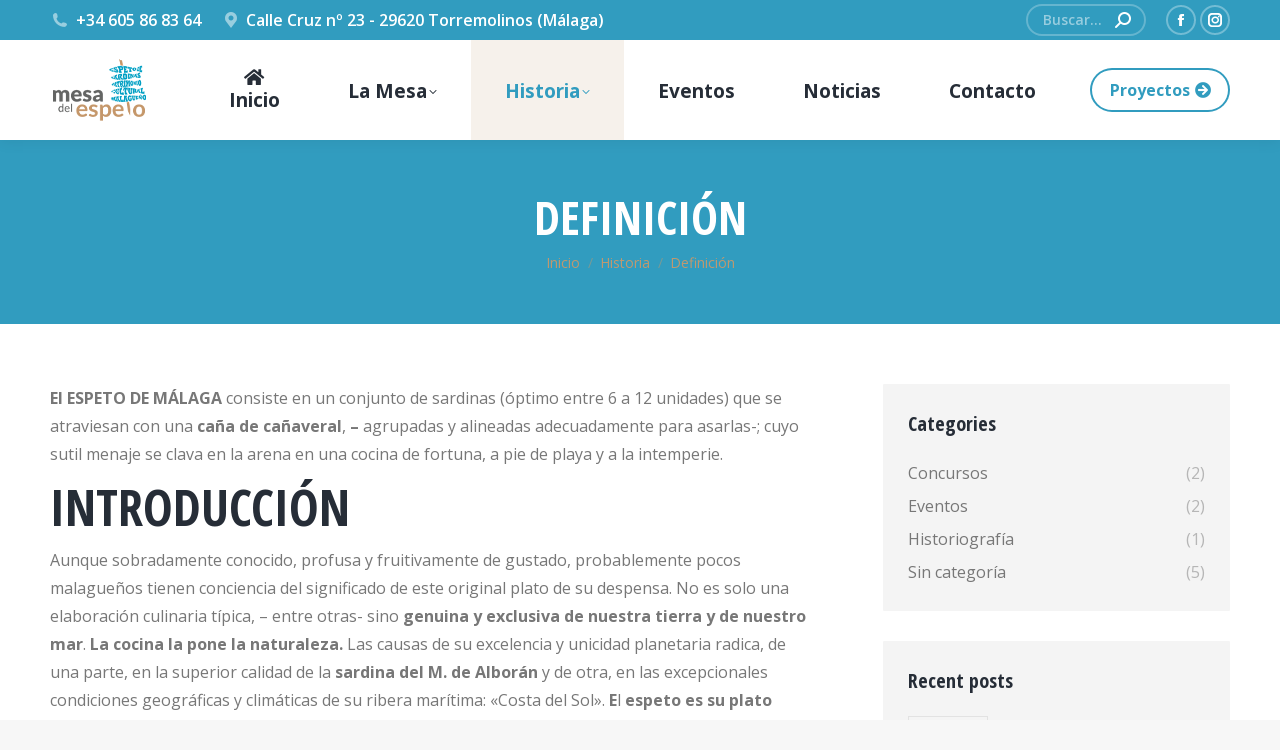

--- FILE ---
content_type: text/html; charset=UTF-8
request_url: https://espeto.es/?page_id=2223
body_size: 16740
content:
<!DOCTYPE html>
<!--[if !(IE 6) | !(IE 7) | !(IE 8)  ]><!-->
<html lang="es" class="no-js">
<!--<![endif]-->
<head>
	<meta charset="UTF-8" />
		<meta name="viewport" content="width=device-width, initial-scale=1, maximum-scale=1, user-scalable=0">
		<meta name="theme-color" content="#319CBF"/>	<link rel="profile" href="https://gmpg.org/xfn/11" />
	<title>Definición &#8211; Espetos</title>
<meta name='robots' content='max-image-preview:large' />
<link rel='dns-prefetch' href='//fonts.googleapis.com' />
<link rel="alternate" type="application/rss+xml" title="Espetos &raquo; Feed" href="https://espeto.es/?feed=rss2" />
<link rel="alternate" type="application/rss+xml" title="Espetos &raquo; Feed de los comentarios" href="https://espeto.es/?feed=comments-rss2" />
<link rel="alternate" title="oEmbed (JSON)" type="application/json+oembed" href="https://espeto.es/index.php?rest_route=%2Foembed%2F1.0%2Fembed&#038;url=https%3A%2F%2Fespeto.es%2F%3Fpage_id%3D2223" />
<link rel="alternate" title="oEmbed (XML)" type="text/xml+oembed" href="https://espeto.es/index.php?rest_route=%2Foembed%2F1.0%2Fembed&#038;url=https%3A%2F%2Fespeto.es%2F%3Fpage_id%3D2223&#038;format=xml" />
<style id='wp-img-auto-sizes-contain-inline-css'>
img:is([sizes=auto i],[sizes^="auto," i]){contain-intrinsic-size:3000px 1500px}
/*# sourceURL=wp-img-auto-sizes-contain-inline-css */
</style>
<style id='wp-emoji-styles-inline-css'>

	img.wp-smiley, img.emoji {
		display: inline !important;
		border: none !important;
		box-shadow: none !important;
		height: 1em !important;
		width: 1em !important;
		margin: 0 0.07em !important;
		vertical-align: -0.1em !important;
		background: none !important;
		padding: 0 !important;
	}
/*# sourceURL=wp-emoji-styles-inline-css */
</style>
<style id='wp-block-library-inline-css'>
:root{--wp-block-synced-color:#7a00df;--wp-block-synced-color--rgb:122,0,223;--wp-bound-block-color:var(--wp-block-synced-color);--wp-editor-canvas-background:#ddd;--wp-admin-theme-color:#007cba;--wp-admin-theme-color--rgb:0,124,186;--wp-admin-theme-color-darker-10:#006ba1;--wp-admin-theme-color-darker-10--rgb:0,107,160.5;--wp-admin-theme-color-darker-20:#005a87;--wp-admin-theme-color-darker-20--rgb:0,90,135;--wp-admin-border-width-focus:2px}@media (min-resolution:192dpi){:root{--wp-admin-border-width-focus:1.5px}}.wp-element-button{cursor:pointer}:root .has-very-light-gray-background-color{background-color:#eee}:root .has-very-dark-gray-background-color{background-color:#313131}:root .has-very-light-gray-color{color:#eee}:root .has-very-dark-gray-color{color:#313131}:root .has-vivid-green-cyan-to-vivid-cyan-blue-gradient-background{background:linear-gradient(135deg,#00d084,#0693e3)}:root .has-purple-crush-gradient-background{background:linear-gradient(135deg,#34e2e4,#4721fb 50%,#ab1dfe)}:root .has-hazy-dawn-gradient-background{background:linear-gradient(135deg,#faaca8,#dad0ec)}:root .has-subdued-olive-gradient-background{background:linear-gradient(135deg,#fafae1,#67a671)}:root .has-atomic-cream-gradient-background{background:linear-gradient(135deg,#fdd79a,#004a59)}:root .has-nightshade-gradient-background{background:linear-gradient(135deg,#330968,#31cdcf)}:root .has-midnight-gradient-background{background:linear-gradient(135deg,#020381,#2874fc)}:root{--wp--preset--font-size--normal:16px;--wp--preset--font-size--huge:42px}.has-regular-font-size{font-size:1em}.has-larger-font-size{font-size:2.625em}.has-normal-font-size{font-size:var(--wp--preset--font-size--normal)}.has-huge-font-size{font-size:var(--wp--preset--font-size--huge)}.has-text-align-center{text-align:center}.has-text-align-left{text-align:left}.has-text-align-right{text-align:right}.has-fit-text{white-space:nowrap!important}#end-resizable-editor-section{display:none}.aligncenter{clear:both}.items-justified-left{justify-content:flex-start}.items-justified-center{justify-content:center}.items-justified-right{justify-content:flex-end}.items-justified-space-between{justify-content:space-between}.screen-reader-text{border:0;clip-path:inset(50%);height:1px;margin:-1px;overflow:hidden;padding:0;position:absolute;width:1px;word-wrap:normal!important}.screen-reader-text:focus{background-color:#ddd;clip-path:none;color:#444;display:block;font-size:1em;height:auto;left:5px;line-height:normal;padding:15px 23px 14px;text-decoration:none;top:5px;width:auto;z-index:100000}html :where(.has-border-color){border-style:solid}html :where([style*=border-top-color]){border-top-style:solid}html :where([style*=border-right-color]){border-right-style:solid}html :where([style*=border-bottom-color]){border-bottom-style:solid}html :where([style*=border-left-color]){border-left-style:solid}html :where([style*=border-width]){border-style:solid}html :where([style*=border-top-width]){border-top-style:solid}html :where([style*=border-right-width]){border-right-style:solid}html :where([style*=border-bottom-width]){border-bottom-style:solid}html :where([style*=border-left-width]){border-left-style:solid}html :where(img[class*=wp-image-]){height:auto;max-width:100%}:where(figure){margin:0 0 1em}html :where(.is-position-sticky){--wp-admin--admin-bar--position-offset:var(--wp-admin--admin-bar--height,0px)}@media screen and (max-width:600px){html :where(.is-position-sticky){--wp-admin--admin-bar--position-offset:0px}}

/*# sourceURL=wp-block-library-inline-css */
</style><style id='wp-block-heading-inline-css'>
h1:where(.wp-block-heading).has-background,h2:where(.wp-block-heading).has-background,h3:where(.wp-block-heading).has-background,h4:where(.wp-block-heading).has-background,h5:where(.wp-block-heading).has-background,h6:where(.wp-block-heading).has-background{padding:1.25em 2.375em}h1.has-text-align-left[style*=writing-mode]:where([style*=vertical-lr]),h1.has-text-align-right[style*=writing-mode]:where([style*=vertical-rl]),h2.has-text-align-left[style*=writing-mode]:where([style*=vertical-lr]),h2.has-text-align-right[style*=writing-mode]:where([style*=vertical-rl]),h3.has-text-align-left[style*=writing-mode]:where([style*=vertical-lr]),h3.has-text-align-right[style*=writing-mode]:where([style*=vertical-rl]),h4.has-text-align-left[style*=writing-mode]:where([style*=vertical-lr]),h4.has-text-align-right[style*=writing-mode]:where([style*=vertical-rl]),h5.has-text-align-left[style*=writing-mode]:where([style*=vertical-lr]),h5.has-text-align-right[style*=writing-mode]:where([style*=vertical-rl]),h6.has-text-align-left[style*=writing-mode]:where([style*=vertical-lr]),h6.has-text-align-right[style*=writing-mode]:where([style*=vertical-rl]){rotate:180deg}
/*# sourceURL=https://espeto.es/wp-includes/blocks/heading/style.min.css */
</style>
<style id='wp-block-paragraph-inline-css'>
.is-small-text{font-size:.875em}.is-regular-text{font-size:1em}.is-large-text{font-size:2.25em}.is-larger-text{font-size:3em}.has-drop-cap:not(:focus):first-letter{float:left;font-size:8.4em;font-style:normal;font-weight:100;line-height:.68;margin:.05em .1em 0 0;text-transform:uppercase}body.rtl .has-drop-cap:not(:focus):first-letter{float:none;margin-left:.1em}p.has-drop-cap.has-background{overflow:hidden}:root :where(p.has-background){padding:1.25em 2.375em}:where(p.has-text-color:not(.has-link-color)) a{color:inherit}p.has-text-align-left[style*="writing-mode:vertical-lr"],p.has-text-align-right[style*="writing-mode:vertical-rl"]{rotate:180deg}
/*# sourceURL=https://espeto.es/wp-includes/blocks/paragraph/style.min.css */
</style>
<style id='global-styles-inline-css'>
:root{--wp--preset--aspect-ratio--square: 1;--wp--preset--aspect-ratio--4-3: 4/3;--wp--preset--aspect-ratio--3-4: 3/4;--wp--preset--aspect-ratio--3-2: 3/2;--wp--preset--aspect-ratio--2-3: 2/3;--wp--preset--aspect-ratio--16-9: 16/9;--wp--preset--aspect-ratio--9-16: 9/16;--wp--preset--color--black: #000000;--wp--preset--color--cyan-bluish-gray: #abb8c3;--wp--preset--color--white: #FFF;--wp--preset--color--pale-pink: #f78da7;--wp--preset--color--vivid-red: #cf2e2e;--wp--preset--color--luminous-vivid-orange: #ff6900;--wp--preset--color--luminous-vivid-amber: #fcb900;--wp--preset--color--light-green-cyan: #7bdcb5;--wp--preset--color--vivid-green-cyan: #00d084;--wp--preset--color--pale-cyan-blue: #8ed1fc;--wp--preset--color--vivid-cyan-blue: #0693e3;--wp--preset--color--vivid-purple: #9b51e0;--wp--preset--color--accent: #319CBF;--wp--preset--color--dark-gray: #111;--wp--preset--color--light-gray: #767676;--wp--preset--gradient--vivid-cyan-blue-to-vivid-purple: linear-gradient(135deg,rgb(6,147,227) 0%,rgb(155,81,224) 100%);--wp--preset--gradient--light-green-cyan-to-vivid-green-cyan: linear-gradient(135deg,rgb(122,220,180) 0%,rgb(0,208,130) 100%);--wp--preset--gradient--luminous-vivid-amber-to-luminous-vivid-orange: linear-gradient(135deg,rgb(252,185,0) 0%,rgb(255,105,0) 100%);--wp--preset--gradient--luminous-vivid-orange-to-vivid-red: linear-gradient(135deg,rgb(255,105,0) 0%,rgb(207,46,46) 100%);--wp--preset--gradient--very-light-gray-to-cyan-bluish-gray: linear-gradient(135deg,rgb(238,238,238) 0%,rgb(169,184,195) 100%);--wp--preset--gradient--cool-to-warm-spectrum: linear-gradient(135deg,rgb(74,234,220) 0%,rgb(151,120,209) 20%,rgb(207,42,186) 40%,rgb(238,44,130) 60%,rgb(251,105,98) 80%,rgb(254,248,76) 100%);--wp--preset--gradient--blush-light-purple: linear-gradient(135deg,rgb(255,206,236) 0%,rgb(152,150,240) 100%);--wp--preset--gradient--blush-bordeaux: linear-gradient(135deg,rgb(254,205,165) 0%,rgb(254,45,45) 50%,rgb(107,0,62) 100%);--wp--preset--gradient--luminous-dusk: linear-gradient(135deg,rgb(255,203,112) 0%,rgb(199,81,192) 50%,rgb(65,88,208) 100%);--wp--preset--gradient--pale-ocean: linear-gradient(135deg,rgb(255,245,203) 0%,rgb(182,227,212) 50%,rgb(51,167,181) 100%);--wp--preset--gradient--electric-grass: linear-gradient(135deg,rgb(202,248,128) 0%,rgb(113,206,126) 100%);--wp--preset--gradient--midnight: linear-gradient(135deg,rgb(2,3,129) 0%,rgb(40,116,252) 100%);--wp--preset--font-size--small: 13px;--wp--preset--font-size--medium: 20px;--wp--preset--font-size--large: 36px;--wp--preset--font-size--x-large: 42px;--wp--preset--spacing--20: 0.44rem;--wp--preset--spacing--30: 0.67rem;--wp--preset--spacing--40: 1rem;--wp--preset--spacing--50: 1.5rem;--wp--preset--spacing--60: 2.25rem;--wp--preset--spacing--70: 3.38rem;--wp--preset--spacing--80: 5.06rem;--wp--preset--shadow--natural: 6px 6px 9px rgba(0, 0, 0, 0.2);--wp--preset--shadow--deep: 12px 12px 50px rgba(0, 0, 0, 0.4);--wp--preset--shadow--sharp: 6px 6px 0px rgba(0, 0, 0, 0.2);--wp--preset--shadow--outlined: 6px 6px 0px -3px rgb(255, 255, 255), 6px 6px rgb(0, 0, 0);--wp--preset--shadow--crisp: 6px 6px 0px rgb(0, 0, 0);}:where(.is-layout-flex){gap: 0.5em;}:where(.is-layout-grid){gap: 0.5em;}body .is-layout-flex{display: flex;}.is-layout-flex{flex-wrap: wrap;align-items: center;}.is-layout-flex > :is(*, div){margin: 0;}body .is-layout-grid{display: grid;}.is-layout-grid > :is(*, div){margin: 0;}:where(.wp-block-columns.is-layout-flex){gap: 2em;}:where(.wp-block-columns.is-layout-grid){gap: 2em;}:where(.wp-block-post-template.is-layout-flex){gap: 1.25em;}:where(.wp-block-post-template.is-layout-grid){gap: 1.25em;}.has-black-color{color: var(--wp--preset--color--black) !important;}.has-cyan-bluish-gray-color{color: var(--wp--preset--color--cyan-bluish-gray) !important;}.has-white-color{color: var(--wp--preset--color--white) !important;}.has-pale-pink-color{color: var(--wp--preset--color--pale-pink) !important;}.has-vivid-red-color{color: var(--wp--preset--color--vivid-red) !important;}.has-luminous-vivid-orange-color{color: var(--wp--preset--color--luminous-vivid-orange) !important;}.has-luminous-vivid-amber-color{color: var(--wp--preset--color--luminous-vivid-amber) !important;}.has-light-green-cyan-color{color: var(--wp--preset--color--light-green-cyan) !important;}.has-vivid-green-cyan-color{color: var(--wp--preset--color--vivid-green-cyan) !important;}.has-pale-cyan-blue-color{color: var(--wp--preset--color--pale-cyan-blue) !important;}.has-vivid-cyan-blue-color{color: var(--wp--preset--color--vivid-cyan-blue) !important;}.has-vivid-purple-color{color: var(--wp--preset--color--vivid-purple) !important;}.has-black-background-color{background-color: var(--wp--preset--color--black) !important;}.has-cyan-bluish-gray-background-color{background-color: var(--wp--preset--color--cyan-bluish-gray) !important;}.has-white-background-color{background-color: var(--wp--preset--color--white) !important;}.has-pale-pink-background-color{background-color: var(--wp--preset--color--pale-pink) !important;}.has-vivid-red-background-color{background-color: var(--wp--preset--color--vivid-red) !important;}.has-luminous-vivid-orange-background-color{background-color: var(--wp--preset--color--luminous-vivid-orange) !important;}.has-luminous-vivid-amber-background-color{background-color: var(--wp--preset--color--luminous-vivid-amber) !important;}.has-light-green-cyan-background-color{background-color: var(--wp--preset--color--light-green-cyan) !important;}.has-vivid-green-cyan-background-color{background-color: var(--wp--preset--color--vivid-green-cyan) !important;}.has-pale-cyan-blue-background-color{background-color: var(--wp--preset--color--pale-cyan-blue) !important;}.has-vivid-cyan-blue-background-color{background-color: var(--wp--preset--color--vivid-cyan-blue) !important;}.has-vivid-purple-background-color{background-color: var(--wp--preset--color--vivid-purple) !important;}.has-black-border-color{border-color: var(--wp--preset--color--black) !important;}.has-cyan-bluish-gray-border-color{border-color: var(--wp--preset--color--cyan-bluish-gray) !important;}.has-white-border-color{border-color: var(--wp--preset--color--white) !important;}.has-pale-pink-border-color{border-color: var(--wp--preset--color--pale-pink) !important;}.has-vivid-red-border-color{border-color: var(--wp--preset--color--vivid-red) !important;}.has-luminous-vivid-orange-border-color{border-color: var(--wp--preset--color--luminous-vivid-orange) !important;}.has-luminous-vivid-amber-border-color{border-color: var(--wp--preset--color--luminous-vivid-amber) !important;}.has-light-green-cyan-border-color{border-color: var(--wp--preset--color--light-green-cyan) !important;}.has-vivid-green-cyan-border-color{border-color: var(--wp--preset--color--vivid-green-cyan) !important;}.has-pale-cyan-blue-border-color{border-color: var(--wp--preset--color--pale-cyan-blue) !important;}.has-vivid-cyan-blue-border-color{border-color: var(--wp--preset--color--vivid-cyan-blue) !important;}.has-vivid-purple-border-color{border-color: var(--wp--preset--color--vivid-purple) !important;}.has-vivid-cyan-blue-to-vivid-purple-gradient-background{background: var(--wp--preset--gradient--vivid-cyan-blue-to-vivid-purple) !important;}.has-light-green-cyan-to-vivid-green-cyan-gradient-background{background: var(--wp--preset--gradient--light-green-cyan-to-vivid-green-cyan) !important;}.has-luminous-vivid-amber-to-luminous-vivid-orange-gradient-background{background: var(--wp--preset--gradient--luminous-vivid-amber-to-luminous-vivid-orange) !important;}.has-luminous-vivid-orange-to-vivid-red-gradient-background{background: var(--wp--preset--gradient--luminous-vivid-orange-to-vivid-red) !important;}.has-very-light-gray-to-cyan-bluish-gray-gradient-background{background: var(--wp--preset--gradient--very-light-gray-to-cyan-bluish-gray) !important;}.has-cool-to-warm-spectrum-gradient-background{background: var(--wp--preset--gradient--cool-to-warm-spectrum) !important;}.has-blush-light-purple-gradient-background{background: var(--wp--preset--gradient--blush-light-purple) !important;}.has-blush-bordeaux-gradient-background{background: var(--wp--preset--gradient--blush-bordeaux) !important;}.has-luminous-dusk-gradient-background{background: var(--wp--preset--gradient--luminous-dusk) !important;}.has-pale-ocean-gradient-background{background: var(--wp--preset--gradient--pale-ocean) !important;}.has-electric-grass-gradient-background{background: var(--wp--preset--gradient--electric-grass) !important;}.has-midnight-gradient-background{background: var(--wp--preset--gradient--midnight) !important;}.has-small-font-size{font-size: var(--wp--preset--font-size--small) !important;}.has-medium-font-size{font-size: var(--wp--preset--font-size--medium) !important;}.has-large-font-size{font-size: var(--wp--preset--font-size--large) !important;}.has-x-large-font-size{font-size: var(--wp--preset--font-size--x-large) !important;}
/*# sourceURL=global-styles-inline-css */
</style>

<style id='classic-theme-styles-inline-css'>
/*! This file is auto-generated */
.wp-block-button__link{color:#fff;background-color:#32373c;border-radius:9999px;box-shadow:none;text-decoration:none;padding:calc(.667em + 2px) calc(1.333em + 2px);font-size:1.125em}.wp-block-file__button{background:#32373c;color:#fff;text-decoration:none}
/*# sourceURL=/wp-includes/css/classic-themes.min.css */
</style>
<link rel='stylesheet' id='the7-font-css' href='https://espeto.es/wp-content/themes/dt-the7/fonts/icomoon-the7-font/icomoon-the7-font.min.css?ver=11.14.0.1' media='all' />
<link rel='stylesheet' id='the7-awesome-fonts-css' href='https://espeto.es/wp-content/themes/dt-the7/fonts/FontAwesome/css/all.min.css?ver=11.14.0.1' media='all' />
<link rel='stylesheet' id='dt-web-fonts-css' href='https://fonts.googleapis.com/css?family=Roboto:400,600,700%7COpen+Sans:400,600,700%7CRoboto+Condensed:400,600,700%7COpen+Sans+Condensed:400,600,700' media='all' />
<link rel='stylesheet' id='dt-main-css' href='https://espeto.es/wp-content/themes/dt-the7/css/main.min.css?ver=11.14.0.1' media='all' />
<style id='dt-main-inline-css'>
body #load {
  display: block;
  height: 100%;
  overflow: hidden;
  position: fixed;
  width: 100%;
  z-index: 9901;
  opacity: 1;
  visibility: visible;
  transition: all .35s ease-out;
}
.load-wrap {
  width: 100%;
  height: 100%;
  background-position: center center;
  background-repeat: no-repeat;
  text-align: center;
  display: -ms-flexbox;
  display: -ms-flex;
  display: flex;
  -ms-align-items: center;
  -ms-flex-align: center;
  align-items: center;
  -ms-flex-flow: column wrap;
  flex-flow: column wrap;
  -ms-flex-pack: center;
  -ms-justify-content: center;
  justify-content: center;
}
.load-wrap > svg {
  position: absolute;
  top: 50%;
  left: 50%;
  transform: translate(-50%,-50%);
}
#load {
  background: var(--the7-elementor-beautiful-loading-bg,#ffffff);
  --the7-beautiful-spinner-color2: var(--the7-beautiful-spinner-color,rgba(86,164,191,0.31));
}

/*# sourceURL=dt-main-inline-css */
</style>
<link rel='stylesheet' id='the7-custom-scrollbar-css' href='https://espeto.es/wp-content/themes/dt-the7/lib/custom-scrollbar/custom-scrollbar.min.css?ver=11.14.0.1' media='all' />
<link rel='stylesheet' id='the7-wpbakery-css' href='https://espeto.es/wp-content/themes/dt-the7/css/wpbakery.min.css?ver=11.14.0.1' media='all' />
<link rel='stylesheet' id='the7-core-css' href='https://espeto.es/wp-content/plugins/dt-the7-core/assets/css/post-type.min.css?ver=2.7.9' media='all' />
<link rel='stylesheet' id='the7-css-vars-css' href='https://espeto.es/wp-content/uploads/the7-css/css-vars.css?ver=c382c86b98e6' media='all' />
<link rel='stylesheet' id='dt-custom-css' href='https://espeto.es/wp-content/uploads/the7-css/custom.css?ver=c382c86b98e6' media='all' />
<link rel='stylesheet' id='dt-media-css' href='https://espeto.es/wp-content/uploads/the7-css/media.css?ver=c382c86b98e6' media='all' />
<link rel='stylesheet' id='the7-mega-menu-css' href='https://espeto.es/wp-content/uploads/the7-css/mega-menu.css?ver=c382c86b98e6' media='all' />
<link rel='stylesheet' id='the7-elements-albums-portfolio-css' href='https://espeto.es/wp-content/uploads/the7-css/the7-elements-albums-portfolio.css?ver=c382c86b98e6' media='all' />
<link rel='stylesheet' id='the7-elements-css' href='https://espeto.es/wp-content/uploads/the7-css/post-type-dynamic.css?ver=c382c86b98e6' media='all' />
<link rel='stylesheet' id='style-css' href='https://espeto.es/wp-content/themes/dt-the7/style.css?ver=11.14.0.1' media='all' />
<script src="https://espeto.es/wp-includes/js/jquery/jquery.min.js?ver=3.7.1" id="jquery-core-js"></script>
<script src="https://espeto.es/wp-includes/js/jquery/jquery-migrate.min.js?ver=3.4.1" id="jquery-migrate-js"></script>
<script id="dt-above-fold-js-extra">
var dtLocal = {"themeUrl":"https://espeto.es/wp-content/themes/dt-the7","passText":"Para ver esta publicaci\u00f3n protegida, introduce la contrase\u00f1a debajo:","moreButtonText":{"loading":"Cargando...","loadMore":"Cargar m\u00e1s"},"postID":"2223","ajaxurl":"https://espeto.es/wp-admin/admin-ajax.php","REST":{"baseUrl":"https://espeto.es/index.php?rest_route=/the7/v1","endpoints":{"sendMail":"/send-mail"}},"contactMessages":{"required":"One or more fields have an error. Please check and try again.","terms":"Please accept the privacy policy.","fillTheCaptchaError":"Please, fill the captcha."},"captchaSiteKey":"","ajaxNonce":"f17a95d877","pageData":{"type":"page","template":"page","layout":null},"themeSettings":{"smoothScroll":"off","lazyLoading":false,"desktopHeader":{"height":100},"ToggleCaptionEnabled":"disabled","ToggleCaption":"Navigation","floatingHeader":{"showAfter":160,"showMenu":true,"height":70,"logo":{"showLogo":true,"html":"\u003Cimg class=\" preload-me\" src=\"https://espeto.es/wp-content/uploads/2024/04/logo-nuevo-espeto.png\" srcset=\"https://espeto.es/wp-content/uploads/2024/04/logo-nuevo-espeto.png 100w, https://espeto.es/wp-content/uploads/2024/04/logo-nuevo-espeto.png 100w\" width=\"100\" height=\"66\"   sizes=\"100px\" alt=\"Espetos\" /\u003E","url":"https://espeto.es/"}},"topLine":{"floatingTopLine":{"logo":{"showLogo":false,"html":""}}},"mobileHeader":{"firstSwitchPoint":1100,"secondSwitchPoint":778,"firstSwitchPointHeight":70,"secondSwitchPointHeight":60,"mobileToggleCaptionEnabled":"disabled","mobileToggleCaption":"Men\u00fa"},"stickyMobileHeaderFirstSwitch":{"logo":{"html":"\u003Cimg class=\" preload-me\" src=\"https://espeto.es/wp-content/uploads/2024/04/logo-nuevo-espeto.png\" srcset=\"https://espeto.es/wp-content/uploads/2024/04/logo-nuevo-espeto.png 100w, https://espeto.es/wp-content/uploads/2024/04/logo-nuevo-espeto.png 100w\" width=\"100\" height=\"66\"   sizes=\"100px\" alt=\"Espetos\" /\u003E"}},"stickyMobileHeaderSecondSwitch":{"logo":{"html":"\u003Cimg class=\" preload-me\" src=\"https://espeto.es/wp-content/uploads/2024/04/logo-nuevo-espeto.png\" srcset=\"https://espeto.es/wp-content/uploads/2024/04/logo-nuevo-espeto.png 100w, https://espeto.es/wp-content/uploads/2024/04/logo-nuevo-espeto.png 100w\" width=\"100\" height=\"66\"   sizes=\"100px\" alt=\"Espetos\" /\u003E"}},"sidebar":{"switchPoint":990},"boxedWidth":"1340px"},"VCMobileScreenWidth":"778"};
var dtShare = {"shareButtonText":{"facebook":"Compartir en Facebook","twitter":"Share on X","pinterest":"Tweet","linkedin":"Compartir en Linkedin","whatsapp":"Compartir en Whatsapp"},"overlayOpacity":"80"};
//# sourceURL=dt-above-fold-js-extra
</script>
<script src="https://espeto.es/wp-content/themes/dt-the7/js/above-the-fold.min.js?ver=11.14.0.1" id="dt-above-fold-js"></script>
<script></script><link rel="https://api.w.org/" href="https://espeto.es/index.php?rest_route=/" /><link rel="alternate" title="JSON" type="application/json" href="https://espeto.es/index.php?rest_route=/wp/v2/pages/2223" /><link rel="EditURI" type="application/rsd+xml" title="RSD" href="https://espeto.es/xmlrpc.php?rsd" />
<meta name="generator" content="WordPress 6.9" />
<link rel="canonical" href="https://espeto.es/?page_id=2223" />
<link rel='shortlink' href='https://espeto.es/?p=2223' />
<meta property="og:site_name" content="Espetos" />
<meta property="og:title" content="Definición" />
<meta property="og:description" content="El ESPETO DE MÁLAGA consiste en un conjunto de sardinas (óptimo entre 6 a 12 unidades) que se atraviesan con una caña de cañaveral, &#8211; agrupadas y alineadas adecuadamente para asarlas-; cuyo sutil menaje se clava en la arena en una cocina de fortuna, a pie de playa y a la intemperie. Introducción Aunque sobradamente&hellip;" />
<meta property="og:url" content="https://espeto.es/?page_id=2223" />
<meta property="og:type" content="article" />
<style>.recentcomments a{display:inline !important;padding:0 !important;margin:0 !important;}</style><meta name="generator" content="Powered by WPBakery Page Builder - drag and drop page builder for WordPress."/>
<meta name="generator" content="Powered by Slider Revolution 6.7.14 - responsive, Mobile-Friendly Slider Plugin for WordPress with comfortable drag and drop interface." />
<script type="text/javascript" id="the7-loader-script">
document.addEventListener("DOMContentLoaded", function(event) {
	var load = document.getElementById("load");
	if(!load.classList.contains('loader-removed')){
		var removeLoading = setTimeout(function() {
			load.className += " loader-removed";
		}, 300);
	}
});
</script>
		<link rel="icon" href="https://espeto.es/wp-content/uploads/2021/07/favicon-espetos-16x16-1.png" type="image/png" sizes="16x16"/><link rel="icon" href="https://espeto.es/wp-content/uploads/2021/07/favicon-espetos-32x32-1.png" type="image/png" sizes="32x32"/><script>function setREVStartSize(e){
			//window.requestAnimationFrame(function() {
				window.RSIW = window.RSIW===undefined ? window.innerWidth : window.RSIW;
				window.RSIH = window.RSIH===undefined ? window.innerHeight : window.RSIH;
				try {
					var pw = document.getElementById(e.c).parentNode.offsetWidth,
						newh;
					pw = pw===0 || isNaN(pw) || (e.l=="fullwidth" || e.layout=="fullwidth") ? window.RSIW : pw;
					e.tabw = e.tabw===undefined ? 0 : parseInt(e.tabw);
					e.thumbw = e.thumbw===undefined ? 0 : parseInt(e.thumbw);
					e.tabh = e.tabh===undefined ? 0 : parseInt(e.tabh);
					e.thumbh = e.thumbh===undefined ? 0 : parseInt(e.thumbh);
					e.tabhide = e.tabhide===undefined ? 0 : parseInt(e.tabhide);
					e.thumbhide = e.thumbhide===undefined ? 0 : parseInt(e.thumbhide);
					e.mh = e.mh===undefined || e.mh=="" || e.mh==="auto" ? 0 : parseInt(e.mh,0);
					if(e.layout==="fullscreen" || e.l==="fullscreen")
						newh = Math.max(e.mh,window.RSIH);
					else{
						e.gw = Array.isArray(e.gw) ? e.gw : [e.gw];
						for (var i in e.rl) if (e.gw[i]===undefined || e.gw[i]===0) e.gw[i] = e.gw[i-1];
						e.gh = e.el===undefined || e.el==="" || (Array.isArray(e.el) && e.el.length==0)? e.gh : e.el;
						e.gh = Array.isArray(e.gh) ? e.gh : [e.gh];
						for (var i in e.rl) if (e.gh[i]===undefined || e.gh[i]===0) e.gh[i] = e.gh[i-1];
											
						var nl = new Array(e.rl.length),
							ix = 0,
							sl;
						e.tabw = e.tabhide>=pw ? 0 : e.tabw;
						e.thumbw = e.thumbhide>=pw ? 0 : e.thumbw;
						e.tabh = e.tabhide>=pw ? 0 : e.tabh;
						e.thumbh = e.thumbhide>=pw ? 0 : e.thumbh;
						for (var i in e.rl) nl[i] = e.rl[i]<window.RSIW ? 0 : e.rl[i];
						sl = nl[0];
						for (var i in nl) if (sl>nl[i] && nl[i]>0) { sl = nl[i]; ix=i;}
						var m = pw>(e.gw[ix]+e.tabw+e.thumbw) ? 1 : (pw-(e.tabw+e.thumbw)) / (e.gw[ix]);
						newh =  (e.gh[ix] * m) + (e.tabh + e.thumbh);
					}
					var el = document.getElementById(e.c);
					if (el!==null && el) el.style.height = newh+"px";
					el = document.getElementById(e.c+"_wrapper");
					if (el!==null && el) {
						el.style.height = newh+"px";
						el.style.display = "block";
					}
				} catch(e){
					console.log("Failure at Presize of Slider:" + e)
				}
			//});
		  };</script>
<noscript><style> .wpb_animate_when_almost_visible { opacity: 1; }</style></noscript><style id='the7-custom-inline-css' type='text/css'>
.alignfull {
  margin-top: calc(2 * 1rem);
  margin-right: 0;
  margin-bottom: calc(2 * 1rem);
  margin-left: 0;
  max-width: 100%;
}

.wp-block-image.alignfull img {
  width: 100vw;
  margin-left: auto;
  margin-right: auto;
}


.top-header .active-bg-decoration > li.act > a {
 
	background: #be997024;
}

.blog-shortcode.blog-list-shortcode-id-b05c0b55f53c1b6f6f4059dd3fb7b795 .entry-meta * {
    color: #636564!important;
}

#rev_slider_1_1_wrapper .hebe.tparrows:before {

    color:#319CBF!important;
}

#rev_slider_1_1_wrapper .hebe .tp-arr-titleholder {
 
    color: #319CBF!important;
    
}

#rev_slider_1_1_wrapper .hermes .tp-bullet {

    box-shadow: inset 0 0 0 3px #319CBF!important;

}

#rev_slider_1_1_wrapper .hermes .tp-bullet:after {

	background-color: #319CBF!important;
}
</style>
<link rel='stylesheet' id='rs-plugin-settings-css' href='//espeto.es/wp-content/plugins/revslider/sr6/assets/css/rs6.css?ver=6.7.14' media='all' />
<style id='rs-plugin-settings-inline-css'>
#rs-demo-id {}
/*# sourceURL=rs-plugin-settings-inline-css */
</style>
</head>
<body id="the7-body" class="wp-singular page-template-default page page-id-2223 page-child parent-pageid-249 wp-embed-responsive wp-theme-dt-the7 the7-core-ver-2.7.9 dt-responsive-on right-mobile-menu-close-icon ouside-menu-close-icon mobile-hamburger-close-bg-enable mobile-hamburger-close-bg-hover-enable  fade-medium-mobile-menu-close-icon fade-medium-menu-close-icon srcset-enabled btn-flat custom-btn-color custom-btn-hover-color phantom-sticky phantom-shadow-decoration phantom-main-logo-on sticky-mobile-header top-header first-switch-logo-left first-switch-menu-right second-switch-logo-left second-switch-menu-right right-mobile-menu layzr-loading-on inline-message-style the7-ver-11.14.0.1 dt-fa-compatibility wpb-js-composer js-comp-ver-7.7.2 vc_responsive">
<!-- The7 11.14.0.1 -->
<div id="load" class="hourglass-loader">
	<div class="load-wrap"><style type="text/css">
    .the7-spinner {
        width: 60px;
        height: 72px;
        position: relative;
    }
    .the7-spinner > div {
        animation: spinner-animation 1.2s cubic-bezier(1, 1, 1, 1) infinite;
        width: 9px;
        left: 0;
        display: inline-block;
        position: absolute;
        background-color:var(--the7-beautiful-spinner-color2);
        height: 18px;
        top: 27px;
    }
    div.the7-spinner-animate-2 {
        animation-delay: 0.2s;
        left: 13px
    }
    div.the7-spinner-animate-3 {
        animation-delay: 0.4s;
        left: 26px
    }
    div.the7-spinner-animate-4 {
        animation-delay: 0.6s;
        left: 39px
    }
    div.the7-spinner-animate-5 {
        animation-delay: 0.8s;
        left: 52px
    }
    @keyframes spinner-animation {
        0% {
            top: 27px;
            height: 18px;
        }
        20% {
            top: 9px;
            height: 54px;
        }
        50% {
            top: 27px;
            height: 18px;
        }
        100% {
            top: 27px;
            height: 18px;
        }
    }
</style>

<div class="the7-spinner">
    <div class="the7-spinner-animate-1"></div>
    <div class="the7-spinner-animate-2"></div>
    <div class="the7-spinner-animate-3"></div>
    <div class="the7-spinner-animate-4"></div>
    <div class="the7-spinner-animate-5"></div>
</div></div>
</div>
<div id="page" >
	<a class="skip-link screen-reader-text" href="#content">Saltar al contenido</a>

<div class="masthead inline-header justify widgets full-height full-width shadow-decoration shadow-mobile-header-decoration medium-mobile-menu-icon dt-parent-menu-clickable show-sub-menu-on-hover show-mobile-logo"  role="banner">

	<div class="top-bar top-bar-line-hide">
	<div class="top-bar-bg" ></div>
	<div class="left-widgets mini-widgets"><span class="mini-contacts phone show-on-desktop in-top-bar-left in-top-bar"><i class="fa-fw the7-mw-icon-phone-bold"></i>+34 605 86 83 64</span><span class="mini-contacts address show-on-desktop in-top-bar-left in-top-bar"><i class="fa-fw the7-mw-icon-address-bold"></i>Calle Cruz nº 23 - 29620 Torremolinos (Málaga)</span></div><div class="right-widgets mini-widgets"><div class="mini-search show-on-desktop in-menu-first-switch in-menu-second-switch animate-search-width custom-icon"><form class="searchform mini-widget-searchform" role="search" method="get" action="https://espeto.es/">

	<div class="screen-reader-text">Buscar:</div>

	
		<input type="text" class="field searchform-s" name="s" value="" placeholder="Buscar..." title="Search form"/>
		<a href="" class="search-icon"><i class="the7-mw-icon-search-bold"></i></a>

			<input type="submit" class="assistive-text searchsubmit" value="Ir!"/>
</form>
</div><div class="soc-ico show-on-desktop in-top-bar-right in-menu-second-switch disabled-bg custom-border border-on hover-custom-bg hover-disabled-border  hover-border-off"><a title="Facebook page opens in new window" href="/" target="_blank" class="facebook"><span class="soc-font-icon"></span><span class="screen-reader-text">Facebook page opens in new window</span></a><a title="Instagram page opens in new window" href="/" target="_blank" class="instagram"><span class="soc-font-icon"></span><span class="screen-reader-text">Instagram page opens in new window</span></a></div></div></div>

	<header class="header-bar">

		<div class="branding">
	<div id="site-title" class="assistive-text">Espetos</div>
	<div id="site-description" class="assistive-text">Mesa del Espeto</div>
	<a class="same-logo" href="https://espeto.es/"><img class=" preload-me" src="https://espeto.es/wp-content/uploads/2024/04/logo-nuevo-espeto.png" srcset="https://espeto.es/wp-content/uploads/2024/04/logo-nuevo-espeto.png 100w, https://espeto.es/wp-content/uploads/2024/04/logo-nuevo-espeto.png 100w" width="100" height="66"   sizes="100px" alt="Espetos" /><img class="mobile-logo preload-me" src="https://espeto.es/wp-content/uploads/2024/04/logo-nuevo-espeto.png" srcset="https://espeto.es/wp-content/uploads/2024/04/logo-nuevo-espeto.png 100w, https://espeto.es/wp-content/uploads/2024/04/logo-nuevo-espeto.png 100w" width="100" height="66"   sizes="100px" alt="Espetos" /></a></div>

		<ul id="primary-menu" class="main-nav bg-outline-decoration hover-bg-decoration active-bg-decoration level-arrows-on outside-item-remove-margin"><li class="menu-item menu-item-type-post_type menu-item-object-page menu-item-home menu-item-1944 first depth-0"><a href='https://espeto.es/' class=' mega-menu-img mega-menu-img-top' data-level='1'><i class="fa-fw fas fa-home" style="margin: 0px 0px 3px 0px;" ></i><span class="menu-item-text"><span class="menu-text">Inicio</span></span></a></li> <li class="menu-item menu-item-type-post_type menu-item-object-page menu-item-has-children menu-item-1941 has-children depth-0"><a href='https://espeto.es/?page_id=1110' class=' mega-menu-img mega-menu-img-top' data-level='1'><i class="fa-fw Defaults-group" style="margin: 0px 0px 3px 0px;" ></i><span class="menu-item-text"><span class="menu-text">La Mesa</span></span></a><ul class="sub-nav level-arrows-on"><li class="menu-item menu-item-type-post_type menu-item-object-page menu-item-1940 first depth-1"><a href='https://espeto.es/?page_id=247' class=' mega-menu-img mega-menu-img-left' data-level='2'><img class="preload-me lazy-load aspect" src="data:image/svg+xml,%3Csvg%20xmlns%3D&#39;http%3A%2F%2Fwww.w3.org%2F2000%2Fsvg&#39;%20viewBox%3D&#39;0%200%2060%2060&#39;%2F%3E" data-src="https://espeto.es/wp-content/uploads/2018/11/img020-60x60.jpg" data-srcset="https://espeto.es/wp-content/uploads/2018/11/img020-60x60.jpg 60w, https://espeto.es/wp-content/uploads/2018/11/img020-120x120.jpg 120w" loading="eager" sizes="(max-width: 60px) 100vw, 60px" alt="Menu icon" width="60" height="60"  style="--ratio: 60 / 60;border-radius: 0px;margin: 0px 20px 0px 0px;" /><span class="menu-item-text"><span class="menu-text">Acerca de la Mesa</span></span></a></li> <li class="menu-item menu-item-type-post_type menu-item-object-page menu-item-1953 depth-1"><a href='https://espeto.es/?page_id=258' class=' mega-menu-img mega-menu-img-left' data-level='2'><img class="preload-me lazy-load aspect" src="data:image/svg+xml,%3Csvg%20xmlns%3D&#39;http%3A%2F%2Fwww.w3.org%2F2000%2Fsvg&#39;%20viewBox%3D&#39;0%200%2060%2060&#39;%2F%3E" data-src="https://espeto.es/wp-content/uploads/2018/11/s007-60x60.jpg" data-srcset="https://espeto.es/wp-content/uploads/2018/11/s007-60x60.jpg 60w, https://espeto.es/wp-content/uploads/2018/11/s007-120x120.jpg 120w" loading="eager" sizes="(max-width: 60px) 100vw, 60px" alt="Menu icon" width="60" height="60"  style="--ratio: 60 / 60;border-radius: 0px;margin: 0px 20px 0px 0px;" /><span class="menu-item-text"><span class="menu-text">Estatutos</span></span></a></li> <li class="menu-item menu-item-type-post_type menu-item-object-page menu-item-1943 depth-1"><a href='https://espeto.es/?page_id=256' class=' mega-menu-img mega-menu-img-left' data-level='2'><img class="preload-me lazy-load aspect" src="data:image/svg+xml,%3Csvg%20xmlns%3D&#39;http%3A%2F%2Fwww.w3.org%2F2000%2Fsvg&#39;%20viewBox%3D&#39;0%200%2060%2060&#39;%2F%3E" data-src="https://espeto.es/wp-content/uploads/2018/11/img-about01-60x60.jpg" data-srcset="https://espeto.es/wp-content/uploads/2018/11/img-about01-60x60.jpg 60w, https://espeto.es/wp-content/uploads/2018/11/img-about01-120x120.jpg 120w" loading="eager" sizes="(max-width: 60px) 100vw, 60px" alt="Menu icon" width="60" height="60"  style="--ratio: 60 / 60;border-radius: 0px;margin: 0px 20px 0px 0px;" /><span class="menu-item-text"><span class="menu-text">Junta Directiva</span></span></a></li> <li class="menu-item menu-item-type-post_type menu-item-object-page menu-item-has-children menu-item-1957 has-children depth-1"><a href='https://espeto.es/?page_id=732' class=' mega-menu-img mega-menu-img-left' data-level='2'><img class="preload-me lazy-load aspect" src="data:image/svg+xml,%3Csvg%20xmlns%3D&#39;http%3A%2F%2Fwww.w3.org%2F2000%2Fsvg&#39;%20viewBox%3D&#39;0%200%2060%2060&#39;%2F%3E" data-src="https://espeto.es/wp-content/uploads/2018/11/s009-60x60.jpg" data-srcset="https://espeto.es/wp-content/uploads/2018/11/s009-60x60.jpg 60w, https://espeto.es/wp-content/uploads/2018/11/s009-120x120.jpg 120w" loading="eager" sizes="(max-width: 60px) 100vw, 60px" alt="Menu icon" width="60" height="60"  style="--ratio: 60 / 60;border-radius: 0px;margin: 0px 20px 0px 0px;" /><span class="menu-item-text"><span class="menu-text">Comités</span></span></a><ul class="sub-nav level-arrows-on"><li class="menu-item menu-item-type-post_type menu-item-object-page menu-item-1956 first depth-2"><a href='https://espeto.es/?page_id=1288' class=' mega-menu-img mega-menu-img-left' data-level='3'><span class="menu-item-text"><span class="menu-text">Formación</span></span></a></li> <li class="menu-item menu-item-type-post_type menu-item-object-page menu-item-1960 depth-2"><a href='https://espeto.es/?page_id=1207' class=' mega-menu-img mega-menu-img-left' data-level='3'><span class="menu-item-text"><span class="menu-text">Institucional</span></span></a></li> <li class="menu-item menu-item-type-post_type menu-item-object-page menu-item-1958 depth-2"><a href='https://espeto.es/?page_id=1233' class=' mega-menu-img mega-menu-img-left' data-level='3'><span class="menu-item-text"><span class="menu-text">Historiográfico</span></span></a></li> <li class="menu-item menu-item-type-post_type menu-item-object-page menu-item-1959 depth-2"><a href='https://espeto.es/?page_id=1223' class=' mega-menu-img mega-menu-img-left' data-level='3'><span class="menu-item-text"><span class="menu-text">Proyectos</span></span></a></li> <li class="menu-item menu-item-type-post_type menu-item-object-page menu-item-1961 depth-2"><a href='https://espeto.es/?page_id=1146' class=' mega-menu-img mega-menu-img-left' data-level='3'><span class="menu-item-text"><span class="menu-text">Comunicación</span></span></a></li> <li class="menu-item menu-item-type-post_type menu-item-object-page menu-item-2152 depth-2"><a href='https://espeto.es/?page_id=2148' data-level='3'><span class="menu-item-text"><span class="menu-text">Sostenibilidad</span></span></a></li> </ul></li> </ul></li> <li class="menu-item menu-item-type-post_type menu-item-object-page current-page-ancestor current-menu-ancestor current-menu-parent current-page-parent current_page_parent current_page_ancestor menu-item-has-children menu-item-1955 act has-children depth-0 dt-mega-menu mega-auto-width mega-column-2"><a href='https://espeto.es/?page_id=249' class=' mega-menu-img mega-menu-img-top' data-level='1'><i class="fa-fw Defaults-clipboard" style="margin: 0px 0px 3px 0px;" ></i><span class="menu-item-text"><span class="menu-text">Historia</span></span></a><div class="dt-mega-menu-wrap"><ul class="sub-nav level-arrows-on"><li class="menu-item menu-item-type-post_type menu-item-object-page current-menu-item page_item page-item-2223 current_page_item menu-item-2244 act first depth-1 no-link dt-mega-parent wf-1-2"><a href='https://espeto.es/?page_id=2223' class=' mega-menu-img mega-menu-img-left' data-level='2'><img class="preload-me lazy-load aspect" src="data:image/svg+xml,%3Csvg%20xmlns%3D&#39;http%3A%2F%2Fwww.w3.org%2F2000%2Fsvg&#39;%20viewBox%3D&#39;0%200%2050%2050&#39;%2F%3E" data-src="https://espeto.es/wp-content/uploads/2021/10/1.-sardinas-Web-e1633979436730-50x50.jpg" data-srcset="https://espeto.es/wp-content/uploads/2021/10/1.-sardinas-Web-e1633979436730-50x50.jpg 50w" loading="eager" sizes="(max-width: 50px) 100vw, 50px" alt="Menu icon" width="50" height="50"  style="--ratio: 50 / 50;border-radius: 0px;margin: 0px 6px 0px 0px;" /><span class="menu-item-text"><span class="menu-text">Definición</span></span></a></li> <li class="menu-item menu-item-type-post_type menu-item-object-page menu-item-2243 depth-1 no-link dt-mega-parent wf-1-2"><a href='https://espeto.es/?page_id=2228' class=' mega-menu-img mega-menu-img-left' data-level='2'><img class="preload-me lazy-load aspect" src="data:image/svg+xml,%3Csvg%20xmlns%3D&#39;http%3A%2F%2Fwww.w3.org%2F2000%2Fsvg&#39;%20viewBox%3D&#39;0%200%2050%2050&#39;%2F%3E" data-src="https://espeto.es/wp-content/uploads/2021/10/La-Moraga-de-Mitjana-50x50.jpg" data-srcset="https://espeto.es/wp-content/uploads/2021/10/La-Moraga-de-Mitjana-50x50.jpg 50w, https://espeto.es/wp-content/uploads/2021/10/La-Moraga-de-Mitjana-100x100.jpg 100w" loading="eager" sizes="(max-width: 50px) 100vw, 50px" alt="Menu icon" width="50" height="50"  style="--ratio: 50 / 50;border-radius: 0px;margin: 0px 6px 0px 0px;" /><span class="menu-item-text"><span class="menu-text">Origen</span></span></a></li> <li class="menu-item menu-item-type-post_type menu-item-object-page menu-item-2242 depth-1 no-link dt-mega-parent wf-1-2"><a href='https://espeto.es/?page_id=2230' class=' mega-menu-img mega-menu-img-left' data-level='2'><img class="preload-me lazy-load aspect" src="data:image/svg+xml,%3Csvg%20xmlns%3D&#39;http%3A%2F%2Fwww.w3.org%2F2000%2Fsvg&#39;%20viewBox%3D&#39;0%200%2050%2050&#39;%2F%3E" data-src="https://espeto.es/wp-content/uploads/2021/10/87.-Generaciones-espetando-scaled-50x50.jpg" data-srcset="https://espeto.es/wp-content/uploads/2021/10/87.-Generaciones-espetando-scaled-50x50.jpg 50w, https://espeto.es/wp-content/uploads/2021/10/87.-Generaciones-espetando-scaled-100x100.jpg 100w" loading="eager" sizes="(max-width: 50px) 100vw, 50px" alt="Menu icon" width="50" height="50"  style="--ratio: 50 / 50;border-radius: 0px;margin: 0px 6px 0px 0px;" /><span class="menu-item-text"><span class="menu-text">Ámbito geográfico</span></span></a></li> <li class="menu-item menu-item-type-post_type menu-item-object-page menu-item-2241 depth-1 no-link dt-mega-parent wf-1-2"><a href='https://espeto.es/?page_id=2232' class=' mega-menu-img mega-menu-img-left' data-level='2'><img class="preload-me lazy-load aspect" src="data:image/svg+xml,%3Csvg%20xmlns%3D&#39;http%3A%2F%2Fwww.w3.org%2F2000%2Fsvg&#39;%20viewBox%3D&#39;0%200%2050%2050&#39;%2F%3E" data-src="https://espeto.es/wp-content/uploads/2021/10/45-scaled-50x50.jpg" data-srcset="https://espeto.es/wp-content/uploads/2021/10/45-scaled-50x50.jpg 50w, https://espeto.es/wp-content/uploads/2021/10/45-scaled-100x100.jpg 100w" loading="eager" sizes="(max-width: 50px) 100vw, 50px" alt="Menu icon" width="50" height="50"  style="--ratio: 50 / 50;border-radius: 0px;margin: 0px 6px 0px 0px;" /><span class="menu-item-text"><span class="menu-text">Amoragadores</span></span></a></li> <li class="menu-item menu-item-type-post_type menu-item-object-page menu-item-2240 depth-1 no-link dt-mega-parent wf-1-2"><a href='https://espeto.es/?page_id=2234' class=' mega-menu-img mega-menu-img-left' data-level='2'><img class="preload-me lazy-load aspect" src="data:image/svg+xml,%3Csvg%20xmlns%3D&#39;http%3A%2F%2Fwww.w3.org%2F2000%2Fsvg&#39;%20viewBox%3D&#39;0%200%2050%2050&#39;%2F%3E" data-src="https://espeto.es/wp-content/uploads/2021/10/3-scaled-50x50.jpg" data-srcset="https://espeto.es/wp-content/uploads/2021/10/3-scaled-50x50.jpg 50w, https://espeto.es/wp-content/uploads/2021/10/3-scaled-100x100.jpg 100w" loading="eager" sizes="(max-width: 50px) 100vw, 50px" alt="Menu icon" width="50" height="50"  style="--ratio: 50 / 50;border-radius: 0px;margin: 0px 6px 0px 0px;" /><span class="menu-item-text"><span class="menu-text">La técnica</span></span></a></li> <li class="menu-item menu-item-type-post_type menu-item-object-page menu-item-2239 depth-1 no-link dt-mega-parent wf-1-2"><a href='https://espeto.es/?page_id=2237' class=' mega-menu-img mega-menu-img-left' data-level='2'><img class="preload-me lazy-load aspect" src="data:image/svg+xml,%3Csvg%20xmlns%3D&#39;http%3A%2F%2Fwww.w3.org%2F2000%2Fsvg&#39;%20viewBox%3D&#39;0%200%2050%2050&#39;%2F%3E" data-src="https://espeto.es/wp-content/uploads/2021/10/GaleriaWeb9-50x50.jpg" data-srcset="https://espeto.es/wp-content/uploads/2021/10/GaleriaWeb9-50x50.jpg 50w, https://espeto.es/wp-content/uploads/2021/10/GaleriaWeb9-100x100.jpg 100w" loading="eager" sizes="(max-width: 50px) 100vw, 50px" alt="Menu icon" width="50" height="50"  style="--ratio: 50 / 50;border-radius: 0px;margin: 0px 6px 0px 0px;" /><span class="menu-item-text"><span class="menu-text">Patrimonio Cultural Inmaterial</span></span></a></li> <li class="menu-item menu-item-type-post_type menu-item-object-page menu-item-1942 depth-1 no-link dt-mega-parent wf-1-2"><a href='https://espeto.es/?page_id=1007' class=' mega-menu-img mega-menu-img-left' data-level='2'><img class="preload-me lazy-load aspect" src="data:image/svg+xml,%3Csvg%20xmlns%3D&#39;http%3A%2F%2Fwww.w3.org%2F2000%2Fsvg&#39;%20viewBox%3D&#39;0%200%2060%2060&#39;%2F%3E" data-src="https://espeto.es/wp-content/uploads/2019/06/58.-PLAYA-CABLE-scaled-60x60.jpg" data-srcset="https://espeto.es/wp-content/uploads/2019/06/58.-PLAYA-CABLE-scaled-60x60.jpg 60w, https://espeto.es/wp-content/uploads/2019/06/58.-PLAYA-CABLE-scaled-120x120.jpg 120w" loading="eager" sizes="(max-width: 60px) 100vw, 60px" alt="Menu icon" width="60" height="60"  style="--ratio: 60 / 60;border-radius: 0px;margin: 0px 20px 0px 0px;" /><span class="menu-item-text"><span class="menu-text">Galería</span></span></a></li> <li class="menu-item menu-item-type-custom menu-item-object-custom menu-item-2395 depth-1 no-link dt-mega-parent wf-1-2"><a href='https://espeto.es/?page_id=2371' class=' mega-menu-img mega-menu-img-left' data-level='2'><img class="preload-me lazy-load aspect" src="data:image/svg+xml,%3Csvg%20xmlns%3D&#39;http%3A%2F%2Fwww.w3.org%2F2000%2Fsvg&#39;%20viewBox%3D&#39;0%200%2050%2050&#39;%2F%3E" data-src="https://espeto.es/wp-content/uploads/2024/04/foto2-historia-50x50.jpg" data-srcset="https://espeto.es/wp-content/uploads/2024/04/foto2-historia-50x50.jpg 50w, https://espeto.es/wp-content/uploads/2024/04/foto2-historia-100x100.jpg 100w" loading="eager" sizes="(max-width: 50px) 100vw, 50px" alt="Menu icon" width="50" height="50"  style="--ratio: 50 / 50;border-radius: 0px;margin: 0px 6px 0px 0px;" /><span class="menu-item-text"><span class="menu-text">DECÁLOGO DE LA CAÑAVERA</span></span></a></li> <li class="menu-item menu-item-type-custom menu-item-object-custom menu-item-2396 depth-1 no-link dt-mega-parent wf-1-2"><a href='https://espeto.es/?page_id=2374' class=' mega-menu-img mega-menu-img-left' data-level='2'><img class="preload-me lazy-load aspect" src="data:image/svg+xml,%3Csvg%20xmlns%3D&#39;http%3A%2F%2Fwww.w3.org%2F2000%2Fsvg&#39;%20viewBox%3D&#39;0%200%2050%2050&#39;%2F%3E" data-src="https://espeto.es/wp-content/uploads/2024/04/foto3-historia-50x50.jpg" data-srcset="https://espeto.es/wp-content/uploads/2024/04/foto3-historia-50x50.jpg 50w, https://espeto.es/wp-content/uploads/2024/04/foto3-historia-100x100.jpg 100w" loading="eager" sizes="(max-width: 50px) 100vw, 50px" alt="Menu icon" width="50" height="50"  style="--ratio: 50 / 50;border-radius: 0px;margin: 0px 6px 0px 0px;" /><span class="menu-item-text"><span class="menu-text">La sardina</span></span></a></li> <li class="menu-item menu-item-type-custom menu-item-object-custom menu-item-2397 depth-1 no-link dt-mega-parent wf-1-2"><a href='https://espeto.es/?page_id=2385' class=' mega-menu-img mega-menu-img-left' data-level='2'><img class="preload-me lazy-load aspect" src="data:image/svg+xml,%3Csvg%20xmlns%3D&#39;http%3A%2F%2Fwww.w3.org%2F2000%2Fsvg&#39;%20viewBox%3D&#39;0%200%2050%2050&#39;%2F%3E" data-src="https://espeto.es/wp-content/uploads/2024/04/foto4-historia-50x50.jpg" data-srcset="https://espeto.es/wp-content/uploads/2024/04/foto4-historia-50x50.jpg 50w, https://espeto.es/wp-content/uploads/2024/04/foto4-historia-100x100.jpg 100w" loading="eager" sizes="(max-width: 50px) 100vw, 50px" alt="Menu icon" width="50" height="50"  style="--ratio: 50 / 50;border-radius: 0px;margin: 0px 6px 0px 0px;" /><span class="menu-item-text"><span class="menu-text">Didáctica del espeto</span></span></a></li> </ul></div></li> <li class="menu-item menu-item-type-post_type menu-item-object-page menu-item-1954 depth-0"><a href='https://espeto.es/?page_id=251' class=' mega-menu-img mega-menu-img-top' data-level='1'><i class="fa-fw Defaults-folder-open" style="margin: 0px 0px 3px 0px;" ></i><span class="menu-item-text"><span class="menu-text">Eventos</span></span></a></li> <li class="menu-item menu-item-type-post_type menu-item-object-page menu-item-1951 depth-0"><a href='https://espeto.es/?page_id=303' class=' mega-menu-img mega-menu-img-top' data-level='1'><i class="fa-fw Defaults-bookmark" style="margin: 0px 0px 3px 0px;" ></i><span class="menu-item-text"><span class="menu-text">Noticias</span></span></a></li> <li class="menu-item menu-item-type-post_type menu-item-object-page menu-item-1952 last depth-0"><a href='https://espeto.es/?page_id=260' class=' mega-menu-img mega-menu-img-top' data-level='1'><i class="fa-fw Defaults-envelope" style="margin: 0px 0px 3px 0px;" ></i><span class="menu-item-text"><span class="menu-text">Contacto</span></span></a></li> </ul>
		<div class="mini-widgets"><a href="https://espeto.es/?page_id=1223" class="microwidget-btn mini-button header-elements-button-1 show-on-desktop near-logo-first-switch hide-on-second-switch microwidget-btn-hover-bg-on border-on hover-border-on btn-icon-align-right" ><span>Proyectos</span><i class="fas fa-arrow-circle-right"></i></a></div>
	</header>

</div>
<div role="navigation" class="dt-mobile-header mobile-menu-show-divider">
	<div class="dt-close-mobile-menu-icon"><div class="close-line-wrap"><span class="close-line"></span><span class="close-line"></span><span class="close-line"></span></div></div>	<ul id="mobile-menu" class="mobile-main-nav">
		<li class="menu-item menu-item-type-post_type menu-item-object-page menu-item-home menu-item-1944 first depth-0"><a href='https://espeto.es/' class=' mega-menu-img mega-menu-img-top' data-level='1'><i class="fa-fw fas fa-home" style="margin: 0px 0px 3px 0px;" ></i><span class="menu-item-text"><span class="menu-text">Inicio</span></span></a></li> <li class="menu-item menu-item-type-post_type menu-item-object-page menu-item-has-children menu-item-1941 has-children depth-0"><a href='https://espeto.es/?page_id=1110' class=' mega-menu-img mega-menu-img-top' data-level='1'><i class="fa-fw Defaults-group" style="margin: 0px 0px 3px 0px;" ></i><span class="menu-item-text"><span class="menu-text">La Mesa</span></span></a><ul class="sub-nav level-arrows-on"><li class="menu-item menu-item-type-post_type menu-item-object-page menu-item-1940 first depth-1"><a href='https://espeto.es/?page_id=247' class=' mega-menu-img mega-menu-img-left' data-level='2'><img class="preload-me lazy-load aspect" src="data:image/svg+xml,%3Csvg%20xmlns%3D&#39;http%3A%2F%2Fwww.w3.org%2F2000%2Fsvg&#39;%20viewBox%3D&#39;0%200%2060%2060&#39;%2F%3E" data-src="https://espeto.es/wp-content/uploads/2018/11/img020-60x60.jpg" data-srcset="https://espeto.es/wp-content/uploads/2018/11/img020-60x60.jpg 60w, https://espeto.es/wp-content/uploads/2018/11/img020-120x120.jpg 120w" loading="eager" sizes="(max-width: 60px) 100vw, 60px" alt="Menu icon" width="60" height="60"  style="--ratio: 60 / 60;border-radius: 0px;margin: 0px 20px 0px 0px;" /><span class="menu-item-text"><span class="menu-text">Acerca de la Mesa</span></span></a></li> <li class="menu-item menu-item-type-post_type menu-item-object-page menu-item-1953 depth-1"><a href='https://espeto.es/?page_id=258' class=' mega-menu-img mega-menu-img-left' data-level='2'><img class="preload-me lazy-load aspect" src="data:image/svg+xml,%3Csvg%20xmlns%3D&#39;http%3A%2F%2Fwww.w3.org%2F2000%2Fsvg&#39;%20viewBox%3D&#39;0%200%2060%2060&#39;%2F%3E" data-src="https://espeto.es/wp-content/uploads/2018/11/s007-60x60.jpg" data-srcset="https://espeto.es/wp-content/uploads/2018/11/s007-60x60.jpg 60w, https://espeto.es/wp-content/uploads/2018/11/s007-120x120.jpg 120w" loading="eager" sizes="(max-width: 60px) 100vw, 60px" alt="Menu icon" width="60" height="60"  style="--ratio: 60 / 60;border-radius: 0px;margin: 0px 20px 0px 0px;" /><span class="menu-item-text"><span class="menu-text">Estatutos</span></span></a></li> <li class="menu-item menu-item-type-post_type menu-item-object-page menu-item-1943 depth-1"><a href='https://espeto.es/?page_id=256' class=' mega-menu-img mega-menu-img-left' data-level='2'><img class="preload-me lazy-load aspect" src="data:image/svg+xml,%3Csvg%20xmlns%3D&#39;http%3A%2F%2Fwww.w3.org%2F2000%2Fsvg&#39;%20viewBox%3D&#39;0%200%2060%2060&#39;%2F%3E" data-src="https://espeto.es/wp-content/uploads/2018/11/img-about01-60x60.jpg" data-srcset="https://espeto.es/wp-content/uploads/2018/11/img-about01-60x60.jpg 60w, https://espeto.es/wp-content/uploads/2018/11/img-about01-120x120.jpg 120w" loading="eager" sizes="(max-width: 60px) 100vw, 60px" alt="Menu icon" width="60" height="60"  style="--ratio: 60 / 60;border-radius: 0px;margin: 0px 20px 0px 0px;" /><span class="menu-item-text"><span class="menu-text">Junta Directiva</span></span></a></li> <li class="menu-item menu-item-type-post_type menu-item-object-page menu-item-has-children menu-item-1957 has-children depth-1"><a href='https://espeto.es/?page_id=732' class=' mega-menu-img mega-menu-img-left' data-level='2'><img class="preload-me lazy-load aspect" src="data:image/svg+xml,%3Csvg%20xmlns%3D&#39;http%3A%2F%2Fwww.w3.org%2F2000%2Fsvg&#39;%20viewBox%3D&#39;0%200%2060%2060&#39;%2F%3E" data-src="https://espeto.es/wp-content/uploads/2018/11/s009-60x60.jpg" data-srcset="https://espeto.es/wp-content/uploads/2018/11/s009-60x60.jpg 60w, https://espeto.es/wp-content/uploads/2018/11/s009-120x120.jpg 120w" loading="eager" sizes="(max-width: 60px) 100vw, 60px" alt="Menu icon" width="60" height="60"  style="--ratio: 60 / 60;border-radius: 0px;margin: 0px 20px 0px 0px;" /><span class="menu-item-text"><span class="menu-text">Comités</span></span></a><ul class="sub-nav level-arrows-on"><li class="menu-item menu-item-type-post_type menu-item-object-page menu-item-1956 first depth-2"><a href='https://espeto.es/?page_id=1288' class=' mega-menu-img mega-menu-img-left' data-level='3'><span class="menu-item-text"><span class="menu-text">Formación</span></span></a></li> <li class="menu-item menu-item-type-post_type menu-item-object-page menu-item-1960 depth-2"><a href='https://espeto.es/?page_id=1207' class=' mega-menu-img mega-menu-img-left' data-level='3'><span class="menu-item-text"><span class="menu-text">Institucional</span></span></a></li> <li class="menu-item menu-item-type-post_type menu-item-object-page menu-item-1958 depth-2"><a href='https://espeto.es/?page_id=1233' class=' mega-menu-img mega-menu-img-left' data-level='3'><span class="menu-item-text"><span class="menu-text">Historiográfico</span></span></a></li> <li class="menu-item menu-item-type-post_type menu-item-object-page menu-item-1959 depth-2"><a href='https://espeto.es/?page_id=1223' class=' mega-menu-img mega-menu-img-left' data-level='3'><span class="menu-item-text"><span class="menu-text">Proyectos</span></span></a></li> <li class="menu-item menu-item-type-post_type menu-item-object-page menu-item-1961 depth-2"><a href='https://espeto.es/?page_id=1146' class=' mega-menu-img mega-menu-img-left' data-level='3'><span class="menu-item-text"><span class="menu-text">Comunicación</span></span></a></li> <li class="menu-item menu-item-type-post_type menu-item-object-page menu-item-2152 depth-2"><a href='https://espeto.es/?page_id=2148' data-level='3'><span class="menu-item-text"><span class="menu-text">Sostenibilidad</span></span></a></li> </ul></li> </ul></li> <li class="menu-item menu-item-type-post_type menu-item-object-page current-page-ancestor current-menu-ancestor current-menu-parent current-page-parent current_page_parent current_page_ancestor menu-item-has-children menu-item-1955 act has-children depth-0 dt-mega-menu mega-auto-width mega-column-2"><a href='https://espeto.es/?page_id=249' class=' mega-menu-img mega-menu-img-top' data-level='1'><i class="fa-fw Defaults-clipboard" style="margin: 0px 0px 3px 0px;" ></i><span class="menu-item-text"><span class="menu-text">Historia</span></span></a><div class="dt-mega-menu-wrap"><ul class="sub-nav level-arrows-on"><li class="menu-item menu-item-type-post_type menu-item-object-page current-menu-item page_item page-item-2223 current_page_item menu-item-2244 act first depth-1 no-link dt-mega-parent wf-1-2"><a href='https://espeto.es/?page_id=2223' class=' mega-menu-img mega-menu-img-left' data-level='2'><img class="preload-me lazy-load aspect" src="data:image/svg+xml,%3Csvg%20xmlns%3D&#39;http%3A%2F%2Fwww.w3.org%2F2000%2Fsvg&#39;%20viewBox%3D&#39;0%200%2050%2050&#39;%2F%3E" data-src="https://espeto.es/wp-content/uploads/2021/10/1.-sardinas-Web-e1633979436730-50x50.jpg" data-srcset="https://espeto.es/wp-content/uploads/2021/10/1.-sardinas-Web-e1633979436730-50x50.jpg 50w" loading="eager" sizes="(max-width: 50px) 100vw, 50px" alt="Menu icon" width="50" height="50"  style="--ratio: 50 / 50;border-radius: 0px;margin: 0px 6px 0px 0px;" /><span class="menu-item-text"><span class="menu-text">Definición</span></span></a></li> <li class="menu-item menu-item-type-post_type menu-item-object-page menu-item-2243 depth-1 no-link dt-mega-parent wf-1-2"><a href='https://espeto.es/?page_id=2228' class=' mega-menu-img mega-menu-img-left' data-level='2'><img class="preload-me lazy-load aspect" src="data:image/svg+xml,%3Csvg%20xmlns%3D&#39;http%3A%2F%2Fwww.w3.org%2F2000%2Fsvg&#39;%20viewBox%3D&#39;0%200%2050%2050&#39;%2F%3E" data-src="https://espeto.es/wp-content/uploads/2021/10/La-Moraga-de-Mitjana-50x50.jpg" data-srcset="https://espeto.es/wp-content/uploads/2021/10/La-Moraga-de-Mitjana-50x50.jpg 50w, https://espeto.es/wp-content/uploads/2021/10/La-Moraga-de-Mitjana-100x100.jpg 100w" loading="eager" sizes="(max-width: 50px) 100vw, 50px" alt="Menu icon" width="50" height="50"  style="--ratio: 50 / 50;border-radius: 0px;margin: 0px 6px 0px 0px;" /><span class="menu-item-text"><span class="menu-text">Origen</span></span></a></li> <li class="menu-item menu-item-type-post_type menu-item-object-page menu-item-2242 depth-1 no-link dt-mega-parent wf-1-2"><a href='https://espeto.es/?page_id=2230' class=' mega-menu-img mega-menu-img-left' data-level='2'><img class="preload-me lazy-load aspect" src="data:image/svg+xml,%3Csvg%20xmlns%3D&#39;http%3A%2F%2Fwww.w3.org%2F2000%2Fsvg&#39;%20viewBox%3D&#39;0%200%2050%2050&#39;%2F%3E" data-src="https://espeto.es/wp-content/uploads/2021/10/87.-Generaciones-espetando-scaled-50x50.jpg" data-srcset="https://espeto.es/wp-content/uploads/2021/10/87.-Generaciones-espetando-scaled-50x50.jpg 50w, https://espeto.es/wp-content/uploads/2021/10/87.-Generaciones-espetando-scaled-100x100.jpg 100w" loading="eager" sizes="(max-width: 50px) 100vw, 50px" alt="Menu icon" width="50" height="50"  style="--ratio: 50 / 50;border-radius: 0px;margin: 0px 6px 0px 0px;" /><span class="menu-item-text"><span class="menu-text">Ámbito geográfico</span></span></a></li> <li class="menu-item menu-item-type-post_type menu-item-object-page menu-item-2241 depth-1 no-link dt-mega-parent wf-1-2"><a href='https://espeto.es/?page_id=2232' class=' mega-menu-img mega-menu-img-left' data-level='2'><img class="preload-me lazy-load aspect" src="data:image/svg+xml,%3Csvg%20xmlns%3D&#39;http%3A%2F%2Fwww.w3.org%2F2000%2Fsvg&#39;%20viewBox%3D&#39;0%200%2050%2050&#39;%2F%3E" data-src="https://espeto.es/wp-content/uploads/2021/10/45-scaled-50x50.jpg" data-srcset="https://espeto.es/wp-content/uploads/2021/10/45-scaled-50x50.jpg 50w, https://espeto.es/wp-content/uploads/2021/10/45-scaled-100x100.jpg 100w" loading="eager" sizes="(max-width: 50px) 100vw, 50px" alt="Menu icon" width="50" height="50"  style="--ratio: 50 / 50;border-radius: 0px;margin: 0px 6px 0px 0px;" /><span class="menu-item-text"><span class="menu-text">Amoragadores</span></span></a></li> <li class="menu-item menu-item-type-post_type menu-item-object-page menu-item-2240 depth-1 no-link dt-mega-parent wf-1-2"><a href='https://espeto.es/?page_id=2234' class=' mega-menu-img mega-menu-img-left' data-level='2'><img class="preload-me lazy-load aspect" src="data:image/svg+xml,%3Csvg%20xmlns%3D&#39;http%3A%2F%2Fwww.w3.org%2F2000%2Fsvg&#39;%20viewBox%3D&#39;0%200%2050%2050&#39;%2F%3E" data-src="https://espeto.es/wp-content/uploads/2021/10/3-scaled-50x50.jpg" data-srcset="https://espeto.es/wp-content/uploads/2021/10/3-scaled-50x50.jpg 50w, https://espeto.es/wp-content/uploads/2021/10/3-scaled-100x100.jpg 100w" loading="eager" sizes="(max-width: 50px) 100vw, 50px" alt="Menu icon" width="50" height="50"  style="--ratio: 50 / 50;border-radius: 0px;margin: 0px 6px 0px 0px;" /><span class="menu-item-text"><span class="menu-text">La técnica</span></span></a></li> <li class="menu-item menu-item-type-post_type menu-item-object-page menu-item-2239 depth-1 no-link dt-mega-parent wf-1-2"><a href='https://espeto.es/?page_id=2237' class=' mega-menu-img mega-menu-img-left' data-level='2'><img class="preload-me lazy-load aspect" src="data:image/svg+xml,%3Csvg%20xmlns%3D&#39;http%3A%2F%2Fwww.w3.org%2F2000%2Fsvg&#39;%20viewBox%3D&#39;0%200%2050%2050&#39;%2F%3E" data-src="https://espeto.es/wp-content/uploads/2021/10/GaleriaWeb9-50x50.jpg" data-srcset="https://espeto.es/wp-content/uploads/2021/10/GaleriaWeb9-50x50.jpg 50w, https://espeto.es/wp-content/uploads/2021/10/GaleriaWeb9-100x100.jpg 100w" loading="eager" sizes="(max-width: 50px) 100vw, 50px" alt="Menu icon" width="50" height="50"  style="--ratio: 50 / 50;border-radius: 0px;margin: 0px 6px 0px 0px;" /><span class="menu-item-text"><span class="menu-text">Patrimonio Cultural Inmaterial</span></span></a></li> <li class="menu-item menu-item-type-post_type menu-item-object-page menu-item-1942 depth-1 no-link dt-mega-parent wf-1-2"><a href='https://espeto.es/?page_id=1007' class=' mega-menu-img mega-menu-img-left' data-level='2'><img class="preload-me lazy-load aspect" src="data:image/svg+xml,%3Csvg%20xmlns%3D&#39;http%3A%2F%2Fwww.w3.org%2F2000%2Fsvg&#39;%20viewBox%3D&#39;0%200%2060%2060&#39;%2F%3E" data-src="https://espeto.es/wp-content/uploads/2019/06/58.-PLAYA-CABLE-scaled-60x60.jpg" data-srcset="https://espeto.es/wp-content/uploads/2019/06/58.-PLAYA-CABLE-scaled-60x60.jpg 60w, https://espeto.es/wp-content/uploads/2019/06/58.-PLAYA-CABLE-scaled-120x120.jpg 120w" loading="eager" sizes="(max-width: 60px) 100vw, 60px" alt="Menu icon" width="60" height="60"  style="--ratio: 60 / 60;border-radius: 0px;margin: 0px 20px 0px 0px;" /><span class="menu-item-text"><span class="menu-text">Galería</span></span></a></li> <li class="menu-item menu-item-type-custom menu-item-object-custom menu-item-2395 depth-1 no-link dt-mega-parent wf-1-2"><a href='https://espeto.es/?page_id=2371' class=' mega-menu-img mega-menu-img-left' data-level='2'><img class="preload-me lazy-load aspect" src="data:image/svg+xml,%3Csvg%20xmlns%3D&#39;http%3A%2F%2Fwww.w3.org%2F2000%2Fsvg&#39;%20viewBox%3D&#39;0%200%2050%2050&#39;%2F%3E" data-src="https://espeto.es/wp-content/uploads/2024/04/foto2-historia-50x50.jpg" data-srcset="https://espeto.es/wp-content/uploads/2024/04/foto2-historia-50x50.jpg 50w, https://espeto.es/wp-content/uploads/2024/04/foto2-historia-100x100.jpg 100w" loading="eager" sizes="(max-width: 50px) 100vw, 50px" alt="Menu icon" width="50" height="50"  style="--ratio: 50 / 50;border-radius: 0px;margin: 0px 6px 0px 0px;" /><span class="menu-item-text"><span class="menu-text">DECÁLOGO DE LA CAÑAVERA</span></span></a></li> <li class="menu-item menu-item-type-custom menu-item-object-custom menu-item-2396 depth-1 no-link dt-mega-parent wf-1-2"><a href='https://espeto.es/?page_id=2374' class=' mega-menu-img mega-menu-img-left' data-level='2'><img class="preload-me lazy-load aspect" src="data:image/svg+xml,%3Csvg%20xmlns%3D&#39;http%3A%2F%2Fwww.w3.org%2F2000%2Fsvg&#39;%20viewBox%3D&#39;0%200%2050%2050&#39;%2F%3E" data-src="https://espeto.es/wp-content/uploads/2024/04/foto3-historia-50x50.jpg" data-srcset="https://espeto.es/wp-content/uploads/2024/04/foto3-historia-50x50.jpg 50w, https://espeto.es/wp-content/uploads/2024/04/foto3-historia-100x100.jpg 100w" loading="eager" sizes="(max-width: 50px) 100vw, 50px" alt="Menu icon" width="50" height="50"  style="--ratio: 50 / 50;border-radius: 0px;margin: 0px 6px 0px 0px;" /><span class="menu-item-text"><span class="menu-text">La sardina</span></span></a></li> <li class="menu-item menu-item-type-custom menu-item-object-custom menu-item-2397 depth-1 no-link dt-mega-parent wf-1-2"><a href='https://espeto.es/?page_id=2385' class=' mega-menu-img mega-menu-img-left' data-level='2'><img class="preload-me lazy-load aspect" src="data:image/svg+xml,%3Csvg%20xmlns%3D&#39;http%3A%2F%2Fwww.w3.org%2F2000%2Fsvg&#39;%20viewBox%3D&#39;0%200%2050%2050&#39;%2F%3E" data-src="https://espeto.es/wp-content/uploads/2024/04/foto4-historia-50x50.jpg" data-srcset="https://espeto.es/wp-content/uploads/2024/04/foto4-historia-50x50.jpg 50w, https://espeto.es/wp-content/uploads/2024/04/foto4-historia-100x100.jpg 100w" loading="eager" sizes="(max-width: 50px) 100vw, 50px" alt="Menu icon" width="50" height="50"  style="--ratio: 50 / 50;border-radius: 0px;margin: 0px 6px 0px 0px;" /><span class="menu-item-text"><span class="menu-text">Didáctica del espeto</span></span></a></li> </ul></div></li> <li class="menu-item menu-item-type-post_type menu-item-object-page menu-item-1954 depth-0"><a href='https://espeto.es/?page_id=251' class=' mega-menu-img mega-menu-img-top' data-level='1'><i class="fa-fw Defaults-folder-open" style="margin: 0px 0px 3px 0px;" ></i><span class="menu-item-text"><span class="menu-text">Eventos</span></span></a></li> <li class="menu-item menu-item-type-post_type menu-item-object-page menu-item-1951 depth-0"><a href='https://espeto.es/?page_id=303' class=' mega-menu-img mega-menu-img-top' data-level='1'><i class="fa-fw Defaults-bookmark" style="margin: 0px 0px 3px 0px;" ></i><span class="menu-item-text"><span class="menu-text">Noticias</span></span></a></li> <li class="menu-item menu-item-type-post_type menu-item-object-page menu-item-1952 last depth-0"><a href='https://espeto.es/?page_id=260' class=' mega-menu-img mega-menu-img-top' data-level='1'><i class="fa-fw Defaults-envelope" style="margin: 0px 0px 3px 0px;" ></i><span class="menu-item-text"><span class="menu-text">Contacto</span></span></a></li> 	</ul>
	<div class='mobile-mini-widgets-in-menu'></div>
</div>

		<div class="page-title title-center solid-bg breadcrumbs-mobile-off page-title-responsive-enabled">
			<div class="wf-wrap">

				<div class="page-title-head hgroup"><h1 >Definición</h1></div><div class="page-title-breadcrumbs"><div class="assistive-text">Estás aquí:</div><ol class="breadcrumbs text-small" itemscope itemtype="https://schema.org/BreadcrumbList"><li itemprop="itemListElement" itemscope itemtype="https://schema.org/ListItem"><a itemprop="item" href="https://espeto.es/" title="Inicio"><span itemprop="name">Inicio</span></a><meta itemprop="position" content="1" /></li><li itemprop="itemListElement" itemscope itemtype="https://schema.org/ListItem"><a itemprop="item" href="https://espeto.es/?page_id=249" title="Historia"><span itemprop="name">Historia</span></a><meta itemprop="position" content="2" /></li><li class="current" itemprop="itemListElement" itemscope itemtype="https://schema.org/ListItem"><span itemprop="name">Definición</span><meta itemprop="position" content="3" /></li></ol></div>			</div>
		</div>

		

<div id="main" class="sidebar-right sidebar-divider-off">

	
	<div class="main-gradient"></div>
	<div class="wf-wrap">
	<div class="wf-container-main">

	


	<div id="content" class="content" role="main">

		
<p><strong>El ESPETO DE MÁLAGA </strong>consiste en un conjunto de sardinas (óptimo entre 6 a 12 unidades) que se atraviesan con una <strong>caña de cañaveral</strong>, <strong>&#8211; </strong>agrupadas y alineadas adecuadamente para asarlas-; cuyo sutil menaje se clava en la arena en una cocina de fortuna, a pie de playa y a la intemperie.</p>



<h2 class="wp-block-heading">Introducción</h2>



<p>Aunque sobradamente conocido, profusa y fruitivamente de gustado, probablemente pocos malagueños tienen conciencia del significado de este original plato de su despensa. No es solo una elaboración culinaria típica, &#8211; entre otras- sino <strong>genuina y exclusiva de nuestra tierra y de nuestro mar</strong>. <strong>La cocina la pone la naturaleza. </strong>Las causas de su excelencia y unicidad planetaria radica, de una parte, en la superior calidad de la <strong>sardina del M. de Alborán </strong>y de otra, en las excepcionales condiciones geográficas y climáticas de su ribera marítima: «Costa del Sol». <strong>E</strong>l <strong>espeto es su plato natural</strong>. Sólo en poco más de 100 km de nuestra ribera marítima en el mundo, se pueden consumir de modo regular espetos, a tal punto de haber sido capaz de generar una cultura específica que se nuclea en torno a la <strong>moraga</strong>, como fenómeno popular y festivo, «donde se expresa el sentido social y extrovertido, alegre y meridional de la gente malagueña». (Mapelli).</p>



<p>De inmemoriales comienzos, el primer registro de su existencia se denomina precisamente así: «Una Moraga» (Litografía Mitjana, 1850). En su difusión, el <strong>espeto </strong>ha pasado de ser plato de necesidad de marengos, charranes, cenacheros, y gentes del rebalaje a consumo generalizado de las gentes. A todos gusta, a todos deleita <strong>Es un asado de fortuna en una cocina a la intemperie. </strong>En su exclusividad planetaria, actualmente es tanta su demanda por los propios malagueños, más el turismo nacional y extranjero (14 millones/2023) que el <strong>espeto de sardinas corre grave riesgo de morir de éxito</strong>.</p>



<p></p>

	</div><!-- #content -->

	
	<aside id="sidebar" class="sidebar bg-under-widget dt-sticky-sidebar">
		<div class="sidebar-content widget-divider-off">
			<section id="presscore-blog-categories-4" class="widget widget_presscore-blog-categories"><div class="widget-title">Categories</div><ul class="custom-categories">	<li class="first cat-item cat-item-28"><a href="https://espeto.es/?cat=28" title="Ver todas las publicaciones archivadas en Concursos"><span class="item-name">Concursos</span><span class="item-num">(2)</span></a>
</li>
	<li class="cat-item cat-item-27"><a href="https://espeto.es/?cat=27" title="Ver todas las publicaciones archivadas en Eventos"><span class="item-name">Eventos</span><span class="item-num">(2)</span></a>
</li>
	<li class="cat-item cat-item-29"><a href="https://espeto.es/?cat=29" title="Ver todas las publicaciones archivadas en Historiografía"><span class="item-name">Historiografía</span><span class="item-num">(1)</span></a>
</li>
	<li class="cat-item cat-item-1"><a href="https://espeto.es/?cat=1" title="Ver todas las publicaciones archivadas en Sin categoría"><span class="item-name">Sin categoría</span><span class="item-num">(5)</span></a>
</li>
</ul></section><section id="presscore-blog-posts-6" class="widget widget_presscore-blog-posts"><div class="widget-title">Recent posts</div><ul class="recent-posts"><li><article class="post-format-standard"><div class="mini-post-img"><a class="alignleft post-rollover no-avatar" href="https://espeto.es/?p=2348"  style="width:80px; height: 60px;" aria-label="Post image"></a></div><div class="post-content"><a href="https://espeto.es/?p=2348">La Mesa del Espeto reconoce al restaurante Casa Kiko por sus más de 40 años preparando sardinas con caña</a><br /><time datetime="2023-12-11T10:33:07+00:00">11 de diciembre de 2023</time></div></article></li><li><article class="post-format-standard"><div class="mini-post-img"><a class="alignleft post-rollover no-avatar" href="https://espeto.es/?p=2341"  style="width:80px; height: 60px;" aria-label="Post image"></a></div><div class="post-content"><a href="https://espeto.es/?p=2341">La Mesa del Espeto asiste a la Gran Feria Sabor a Málaga con una espetada para sus asistentes</a><br /><time datetime="2023-12-01T11:07:54+00:00">1 de diciembre de 2023</time></div></article></li><li><article class="post-format-standard"><div class="mini-post-img"><a class="alignleft post-rollover layzr-bg" href="https://espeto.es/?p=2333" aria-label="Post image"><img class="preload-me lazy-load aspect" src="data:image/svg+xml,%3Csvg%20xmlns%3D&#39;http%3A%2F%2Fwww.w3.org%2F2000%2Fsvg&#39;%20viewBox%3D&#39;0%200%2080%2060&#39;%2F%3E" data-src="https://espeto.es/wp-content/uploads/2023/07/Diseno-sin-titulo-2-80x60.png" data-srcset="https://espeto.es/wp-content/uploads/2023/07/Diseno-sin-titulo-2-80x60.png 80w, https://espeto.es/wp-content/uploads/2023/07/Diseno-sin-titulo-2-160x120.png 160w" loading="eager" style="--ratio: 80 / 60" sizes="(max-width: 80px) 100vw, 80px" width="80" height="60"  alt="" /></a></div><div class="post-content"><a href="https://espeto.es/?p=2333">La Mesa del Espeto se reúne con la delegada de Turismo de la Junta de Andalucía, Gemma del Corral</a><br /><time datetime="2023-07-10T11:56:25+00:00">10 de julio de 2023</time></div></article></li><li><article class="post-format-standard"><div class="mini-post-img"><a class="alignleft post-rollover layzr-bg" href="https://espeto.es/?p=2325" aria-label="Post image"><img class="preload-me lazy-load aspect" src="data:image/svg+xml,%3Csvg%20xmlns%3D&#39;http%3A%2F%2Fwww.w3.org%2F2000%2Fsvg&#39;%20viewBox%3D&#39;0%200%2080%2060&#39;%2F%3E" data-src="https://espeto.es/wp-content/uploads/2023/07/Diseno-sin-titulo-1-80x60.png" data-srcset="https://espeto.es/wp-content/uploads/2023/07/Diseno-sin-titulo-1-80x60.png 80w, https://espeto.es/wp-content/uploads/2023/07/Diseno-sin-titulo-1-160x120.png 160w" loading="eager" style="--ratio: 80 / 60" sizes="(max-width: 80px) 100vw, 80px" width="80" height="60"  alt="" /></a></div><div class="post-content"><a href="https://espeto.es/?p=2325">La Mesa del Espeto renueva su junta directiva con Adolfo Trigueros a la cabeza</a><br /><time datetime="2023-07-10T11:28:11+00:00">10 de julio de 2023</time></div></article></li><li><article class="post-format-standard"><div class="mini-post-img"><a class="alignleft post-rollover layzr-bg" href="https://espeto.es/?p=2305" aria-label="Post image"><img class="preload-me lazy-load aspect" src="data:image/svg+xml,%3Csvg%20xmlns%3D&#39;http%3A%2F%2Fwww.w3.org%2F2000%2Fsvg&#39;%20viewBox%3D&#39;0%200%2080%2060&#39;%2F%3E" data-src="https://espeto.es/wp-content/uploads/2022/01/foto-mesa-espeto-feria-sabor-malaga2021-0-80x60.jpg" data-srcset="https://espeto.es/wp-content/uploads/2022/01/foto-mesa-espeto-feria-sabor-malaga2021-0-80x60.jpg 80w, https://espeto.es/wp-content/uploads/2022/01/foto-mesa-espeto-feria-sabor-malaga2021-0-160x120.jpg 160w" loading="eager" style="--ratio: 80 / 60" sizes="(max-width: 80px) 100vw, 80px" width="80" height="60"  alt="" /></a></div><div class="post-content"><a href="https://espeto.es/?p=2305">La Mesa del Espeto en la Feria de Sabor a Málaga</a><br /><time datetime="2021-12-09T20:19:23+00:00">9 de diciembre de 2021</time></div></article></li><li><article class="post-format-standard"><div class="mini-post-img"><a class="alignleft post-rollover layzr-bg" href="https://espeto.es/?p=2275" aria-label="Post image"><img class="preload-me lazy-load aspect" src="data:image/svg+xml,%3Csvg%20xmlns%3D&#39;http%3A%2F%2Fwww.w3.org%2F2000%2Fsvg&#39;%20viewBox%3D&#39;0%200%2080%2060&#39;%2F%3E" data-src="https://espeto.es/wp-content/uploads/2021/10/entrevista-jesus-moreno1-80x60.jpg" data-srcset="https://espeto.es/wp-content/uploads/2021/10/entrevista-jesus-moreno1-80x60.jpg 80w, https://espeto.es/wp-content/uploads/2021/10/entrevista-jesus-moreno1-160x120.jpg 160w" loading="eager" style="--ratio: 80 / 60" sizes="(max-width: 80px) 100vw, 80px" width="80" height="60"  alt="" /></a></div><div class="post-content"><a href="https://espeto.es/?p=2275">Los espetos, mejor con la caña de siempre</a><br /><time datetime="2021-10-12T11:12:01+00:00">12 de octubre de 2021</time></div></article></li><li><article class="post-format-standard"><div class="mini-post-img"><a class="alignleft post-rollover layzr-bg" href="https://espeto.es/?p=2154" aria-label="Post image"><img class="preload-me lazy-load aspect" src="data:image/svg+xml,%3Csvg%20xmlns%3D&#39;http%3A%2F%2Fwww.w3.org%2F2000%2Fsvg&#39;%20viewBox%3D&#39;0%200%2080%2060&#39;%2F%3E" data-src="https://espeto.es/wp-content/uploads/2021/09/primer-premio-e1633363142969-80x60.jpeg" data-srcset="https://espeto.es/wp-content/uploads/2021/09/primer-premio-e1633363142969-80x60.jpeg 80w, https://espeto.es/wp-content/uploads/2021/09/primer-premio-e1633363142969-160x120.jpeg 160w" loading="eager" style="--ratio: 80 / 60" sizes="(max-width: 80px) 100vw, 80px" width="80" height="60"  alt="" /></a></div><div class="post-content"><a href="https://espeto.es/?p=2154">Acto de entrega de premios del III concurso fotográfico ‘La moraga y el espeto de sardinas’</a><br /><time datetime="2021-09-23T15:16:01+00:00">23 de septiembre de 2021</time></div></article></li><li><article class="post-format-standard"><div class="mini-post-img"><a class="alignleft post-rollover layzr-bg" href="https://espeto.es/?p=2290" aria-label="Post image"><img class="preload-me lazy-load aspect" src="data:image/svg+xml,%3Csvg%20xmlns%3D&#39;http%3A%2F%2Fwww.w3.org%2F2000%2Fsvg&#39;%20viewBox%3D&#39;0%200%2080%2060&#39;%2F%3E" data-src="https://espeto.es/wp-content/uploads/2021/10/primer-premio-concurso-de-espetos-2021-80x60.jpg" data-srcset="https://espeto.es/wp-content/uploads/2021/10/primer-premio-concurso-de-espetos-2021-80x60.jpg 80w, https://espeto.es/wp-content/uploads/2021/10/primer-premio-concurso-de-espetos-2021-160x120.jpg 160w" loading="eager" style="--ratio: 80 / 60" sizes="(max-width: 80px) 100vw, 80px" width="80" height="60"  alt="" /></a></div><div class="post-content"><a href="https://espeto.es/?p=2290">Enorme éxito de la 7ª edición del Concurso de Espetos Costa del Sol 2021</a><br /><time datetime="2021-08-30T11:18:56+00:00">30 de agosto de 2021</time></div></article></li><li><article class="post-format-standard"><div class="mini-post-img"><a class="alignleft post-rollover layzr-bg" href="https://espeto.es/?p=2296" aria-label="Post image"><img class="preload-me lazy-load aspect" src="data:image/svg+xml,%3Csvg%20xmlns%3D&#39;http%3A%2F%2Fwww.w3.org%2F2000%2Fsvg&#39;%20viewBox%3D&#39;0%200%2080%2060&#39;%2F%3E" data-src="https://espeto.es/wp-content/uploads/2021/10/presentacion-mesa-del-espeto-ht-1-80x60.jpg" data-srcset="https://espeto.es/wp-content/uploads/2021/10/presentacion-mesa-del-espeto-ht-1-80x60.jpg 80w, https://espeto.es/wp-content/uploads/2021/10/presentacion-mesa-del-espeto-ht-1-160x120.jpg 160w" loading="eager" style="--ratio: 80 / 60" sizes="(max-width: 80px) 100vw, 80px" width="80" height="60"  alt="" /></a></div><div class="post-content"><a href="https://espeto.es/?p=2296">Presentación de la Mesa del Espeto en el Salón H&#038;T</a><br /><time datetime="2021-04-27T11:38:24+00:00">27 de abril de 2021</time></div></article></li></ul></section><section id="recent-comments-2" class="widget widget_recent_comments"><div class="widget-title">Recent comments</div><ul id="recentcomments"></ul></section><section id="search-2" class="widget widget_search"><form class="searchform" role="search" method="get" action="https://espeto.es/">
    <label for="the7-search" class="screen-reader-text">Buscar:</label>
    <input type="text" id="the7-search" class="field searchform-s" name="s" value="" placeholder="Escribe y pulsa enter &hellip;" />
    <input type="submit" class="assistive-text searchsubmit" value="Ir!" />
    <a href="" class="submit"><svg version="1.1" id="Layer_1" xmlns="http://www.w3.org/2000/svg" xmlns:xlink="http://www.w3.org/1999/xlink" x="0px" y="0px" viewBox="0 0 16 16" style="enable-background:new 0 0 16 16;" xml:space="preserve"><path d="M11.7,10.3c2.1-2.9,1.5-7-1.4-9.1s-7-1.5-9.1,1.4s-1.5,7,1.4,9.1c2.3,1.7,5.4,1.7,7.7,0h0c0,0,0.1,0.1,0.1,0.1l3.8,3.8c0.4,0.4,1,0.4,1.4,0s0.4-1,0-1.4l-3.8-3.9C11.8,10.4,11.8,10.4,11.7,10.3L11.7,10.3z M12,6.5c0,3-2.5,5.5-5.5,5.5S1,9.5,1,6.5S3.5,1,6.5,1S12,3.5,12,6.5z"/></svg></a>
</form>
</section>		</div>
	</aside><!-- #sidebar -->




			</div><!-- .wf-container -->
		</div><!-- .wf-wrap -->

	
	</div><!-- #main -->

	


	<!-- !Footer -->
	<footer id="footer" class="footer solid-bg">

		
			<div class="wf-wrap">
				<div class="wf-container-footer">
					<div class="wf-container">
						<section id="text-2" class="widget widget_text wf-cell wf-1-3">			<div class="textwidget"></div>
		</section><section id="presscore-contact-info-widget-2" class="widget widget_presscore-contact-info-widget wf-cell wf-1-3"><div class="widget-title">Contacto</div><div class="widget-info">Estos son nuestros datos de contacto. </div><ul class="contact-info"><li><span class="color-primary">Teléfono</span><br />+34 605 86 83 64</li><li><span class="color-primary">Email</span><br />mesa@espeto.es</li><li><span class="color-primary">Dirección</span><br />Costa del Sol - Málaga</li></ul><div class="soc-ico"><p class="assistive-text">Encuéntranos en:</p><a title="Facebook page opens in new window" href="#" target="_blank" class="facebook"><span class="soc-font-icon"></span><span class="screen-reader-text">Facebook page opens in new window</span></a><a title="X page opens in new window" href="#" target="_blank" class="twitter"><span class="soc-font-icon"></span><span class="screen-reader-text">X page opens in new window</span></a><a title="Dribbble page opens in new window" href="#" target="_blank" class="dribbble"><span class="soc-font-icon"></span><span class="screen-reader-text">Dribbble page opens in new window</span></a><a title="YouTube page opens in new window" href="#" target="_blank" class="you-tube"><span class="soc-font-icon"></span><span class="screen-reader-text">YouTube page opens in new window</span></a></div></section><section id="presscore-accordion-widget-2" class="widget widget_presscore-accordion-widget wf-cell wf-1-3"><div class="widget-title">Información útil</div><div class="st-accordion"><ul><li><a class="text-primary" href="#"><span>Comité de Formación</span></a><div class="st-content"><p>Para contactar con este comité:<br />
formacion@espeto.es</p>
</div></li><li><a class="text-primary" href="#"><span>Comité Institucional</span></a><div class="st-content"><p>Para contactar con este comité:<br />
institucional@espeto.es</p>
</div></li><li><a class="text-primary" href="#"><span>Comité Historiográfico</span></a><div class="st-content"><p>Para contactar con este comité:<br />
historiografico@espeto.es</p>
</div></li><li><a class="text-primary" href="#"><span>Comité de Comunicación</span></a><div class="st-content"><p>Para contactar con este comité:<br />
comunicacion@espeto.es</p>
</div></li><li><a class="text-primary" href="#"><span>Comité de Proyectos</span></a><div class="st-content"><p>Para contactar con este comité:<br />
proyectos@espeto.es</p>
</div></li></ul></div></section>					</div><!-- .wf-container -->
				</div><!-- .wf-container-footer -->
			</div><!-- .wf-wrap -->

			
<!-- !Bottom-bar -->
<div id="bottom-bar" class="solid-bg logo-center" role="contentinfo">
    <div class="wf-wrap">
        <div class="wf-container-bottom">

			<div id="branding-bottom"><a class="" href="https://espeto.es/"><img class=" preload-me" src="https://espeto.es/wp-content/uploads/2024/04/logo-nuevo-espeto.png" srcset="https://espeto.es/wp-content/uploads/2024/04/logo-nuevo-espeto.png 100w, https://espeto.es/wp-content/uploads/2024/04/logo-nuevo-espeto.png 100w" width="100" height="66"   sizes="100px" alt="Espetos" /></a></div>
            <div class="wf-float-right">

				<div class="bottom-text-block"><p>© Mesa del Espeto - 2024. Todos los derechos reservados.</p>
</div>
            </div>

        </div><!-- .wf-container-bottom -->
    </div><!-- .wf-wrap -->
</div><!-- #bottom-bar -->
	</footer><!-- #footer -->

<a href="#" class="scroll-top"><svg version="1.1" id="Layer_1" xmlns="http://www.w3.org/2000/svg" xmlns:xlink="http://www.w3.org/1999/xlink" x="0px" y="0px"
	 viewBox="0 0 16 16" style="enable-background:new 0 0 16 16;" xml:space="preserve">
<path d="M11.7,6.3l-3-3C8.5,3.1,8.3,3,8,3c0,0,0,0,0,0C7.7,3,7.5,3.1,7.3,3.3l-3,3c-0.4,0.4-0.4,1,0,1.4c0.4,0.4,1,0.4,1.4,0L7,6.4
	V12c0,0.6,0.4,1,1,1s1-0.4,1-1V6.4l1.3,1.3c0.4,0.4,1,0.4,1.4,0C11.9,7.5,12,7.3,12,7S11.9,6.5,11.7,6.3z"/>
</svg><span class="screen-reader-text">Ir a Tienda</span></a>

</div><!-- #page -->


		<script>
			window.RS_MODULES = window.RS_MODULES || {};
			window.RS_MODULES.modules = window.RS_MODULES.modules || {};
			window.RS_MODULES.waiting = window.RS_MODULES.waiting || [];
			window.RS_MODULES.defered = true;
			window.RS_MODULES.moduleWaiting = window.RS_MODULES.moduleWaiting || {};
			window.RS_MODULES.type = 'compiled';
		</script>
		<script src="https://espeto.es/wp-content/themes/dt-the7/js/main.min.js?ver=11.14.0.1" id="dt-main-js"></script>
<script src="//espeto.es/wp-content/plugins/revslider/sr6/assets/js/rbtools.min.js?ver=6.7.14" defer async id="tp-tools-js"></script>
<script src="//espeto.es/wp-content/plugins/revslider/sr6/assets/js/rs6.min.js?ver=6.7.14" defer async id="revmin-js"></script>
<script src="https://espeto.es/wp-content/themes/dt-the7/js/legacy.min.js?ver=11.14.0.1" id="dt-legacy-js"></script>
<script src="https://espeto.es/wp-content/themes/dt-the7/lib/jquery-mousewheel/jquery-mousewheel.min.js?ver=11.14.0.1" id="jquery-mousewheel-js"></script>
<script src="https://espeto.es/wp-content/themes/dt-the7/lib/custom-scrollbar/custom-scrollbar.min.js?ver=11.14.0.1" id="the7-custom-scrollbar-js"></script>
<script src="https://espeto.es/wp-content/plugins/dt-the7-core/assets/js/post-type.min.js?ver=2.7.9" id="the7-core-js"></script>
<script id="wp-emoji-settings" type="application/json">
{"baseUrl":"https://s.w.org/images/core/emoji/17.0.2/72x72/","ext":".png","svgUrl":"https://s.w.org/images/core/emoji/17.0.2/svg/","svgExt":".svg","source":{"concatemoji":"https://espeto.es/wp-includes/js/wp-emoji-release.min.js?ver=6.9"}}
</script>
<script type="module">
/*! This file is auto-generated */
const a=JSON.parse(document.getElementById("wp-emoji-settings").textContent),o=(window._wpemojiSettings=a,"wpEmojiSettingsSupports"),s=["flag","emoji"];function i(e){try{var t={supportTests:e,timestamp:(new Date).valueOf()};sessionStorage.setItem(o,JSON.stringify(t))}catch(e){}}function c(e,t,n){e.clearRect(0,0,e.canvas.width,e.canvas.height),e.fillText(t,0,0);t=new Uint32Array(e.getImageData(0,0,e.canvas.width,e.canvas.height).data);e.clearRect(0,0,e.canvas.width,e.canvas.height),e.fillText(n,0,0);const a=new Uint32Array(e.getImageData(0,0,e.canvas.width,e.canvas.height).data);return t.every((e,t)=>e===a[t])}function p(e,t){e.clearRect(0,0,e.canvas.width,e.canvas.height),e.fillText(t,0,0);var n=e.getImageData(16,16,1,1);for(let e=0;e<n.data.length;e++)if(0!==n.data[e])return!1;return!0}function u(e,t,n,a){switch(t){case"flag":return n(e,"\ud83c\udff3\ufe0f\u200d\u26a7\ufe0f","\ud83c\udff3\ufe0f\u200b\u26a7\ufe0f")?!1:!n(e,"\ud83c\udde8\ud83c\uddf6","\ud83c\udde8\u200b\ud83c\uddf6")&&!n(e,"\ud83c\udff4\udb40\udc67\udb40\udc62\udb40\udc65\udb40\udc6e\udb40\udc67\udb40\udc7f","\ud83c\udff4\u200b\udb40\udc67\u200b\udb40\udc62\u200b\udb40\udc65\u200b\udb40\udc6e\u200b\udb40\udc67\u200b\udb40\udc7f");case"emoji":return!a(e,"\ud83e\u1fac8")}return!1}function f(e,t,n,a){let r;const o=(r="undefined"!=typeof WorkerGlobalScope&&self instanceof WorkerGlobalScope?new OffscreenCanvas(300,150):document.createElement("canvas")).getContext("2d",{willReadFrequently:!0}),s=(o.textBaseline="top",o.font="600 32px Arial",{});return e.forEach(e=>{s[e]=t(o,e,n,a)}),s}function r(e){var t=document.createElement("script");t.src=e,t.defer=!0,document.head.appendChild(t)}a.supports={everything:!0,everythingExceptFlag:!0},new Promise(t=>{let n=function(){try{var e=JSON.parse(sessionStorage.getItem(o));if("object"==typeof e&&"number"==typeof e.timestamp&&(new Date).valueOf()<e.timestamp+604800&&"object"==typeof e.supportTests)return e.supportTests}catch(e){}return null}();if(!n){if("undefined"!=typeof Worker&&"undefined"!=typeof OffscreenCanvas&&"undefined"!=typeof URL&&URL.createObjectURL&&"undefined"!=typeof Blob)try{var e="postMessage("+f.toString()+"("+[JSON.stringify(s),u.toString(),c.toString(),p.toString()].join(",")+"));",a=new Blob([e],{type:"text/javascript"});const r=new Worker(URL.createObjectURL(a),{name:"wpTestEmojiSupports"});return void(r.onmessage=e=>{i(n=e.data),r.terminate(),t(n)})}catch(e){}i(n=f(s,u,c,p))}t(n)}).then(e=>{for(const n in e)a.supports[n]=e[n],a.supports.everything=a.supports.everything&&a.supports[n],"flag"!==n&&(a.supports.everythingExceptFlag=a.supports.everythingExceptFlag&&a.supports[n]);var t;a.supports.everythingExceptFlag=a.supports.everythingExceptFlag&&!a.supports.flag,a.supports.everything||((t=a.source||{}).concatemoji?r(t.concatemoji):t.wpemoji&&t.twemoji&&(r(t.twemoji),r(t.wpemoji)))});
//# sourceURL=https://espeto.es/wp-includes/js/wp-emoji-loader.min.js
</script>
<script></script>
<div class="pswp" tabindex="-1" role="dialog" aria-hidden="true">
	<div class="pswp__bg"></div>
	<div class="pswp__scroll-wrap">
		<div class="pswp__container">
			<div class="pswp__item"></div>
			<div class="pswp__item"></div>
			<div class="pswp__item"></div>
		</div>
		<div class="pswp__ui pswp__ui--hidden">
			<div class="pswp__top-bar">
				<div class="pswp__counter"></div>
				<button class="pswp__button pswp__button--close" title="Close (Esc)" aria-label="Close (Esc)"></button>
				<button class="pswp__button pswp__button--share" title="Share" aria-label="Share"></button>
				<button class="pswp__button pswp__button--fs" title="Toggle fullscreen" aria-label="Toggle fullscreen"></button>
				<button class="pswp__button pswp__button--zoom" title="Zoom in/out" aria-label="Zoom in/out"></button>
				<div class="pswp__preloader">
					<div class="pswp__preloader__icn">
						<div class="pswp__preloader__cut">
							<div class="pswp__preloader__donut"></div>
						</div>
					</div>
				</div>
			</div>
			<div class="pswp__share-modal pswp__share-modal--hidden pswp__single-tap">
				<div class="pswp__share-tooltip"></div> 
			</div>
			<button class="pswp__button pswp__button--arrow--left" title="Previous (arrow left)" aria-label="Previous (arrow left)">
			</button>
			<button class="pswp__button pswp__button--arrow--right" title="Next (arrow right)" aria-label="Next (arrow right)">
			</button>
			<div class="pswp__caption">
				<div class="pswp__caption__center"></div>
			</div>
		</div>
	</div>
</div>
</body>
</html>
